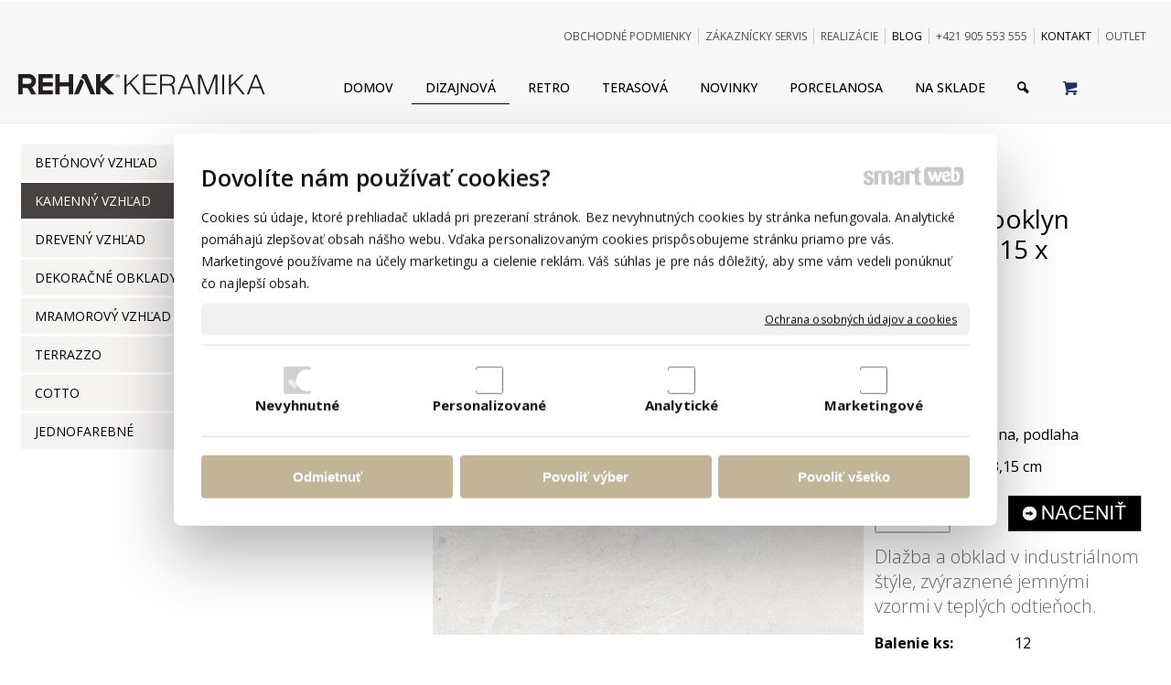

--- FILE ---
content_type: text/html; charset=UTF-8
request_url: https://www.keramika.sk/dizajnova-dlazba/kamenny-vzhlad/dlazba-brooklyn-blanco-33-15-x-33-15-cm/
body_size: 19693
content:
<!DOCTYPE html>
<!--
Smartweb 4.2 CMS
Copyright © 2026 Smartweb® s.r.o.

Informácie a obrázky publikované na tejto stránke aj jej grafický
vzhľad (webdesign) sú chránené autorským právom. Ani obrázky ani
informácie sa nesmú žiadným spôsobom ani žiadnou formou rozširovať,
alebo používať bez predchádzajúceho písomného súhlasu, s výnimkou,
ak je to výslovne dovolené.
-->
    <html xmlns="http://www.w3.org/1999/xhtml" xmlns:fb="http://ogp.me/ns/fb#"   lang="sk" data-site="keramika.sk" data-client="1" data-responsive="1" data-maxwidth="1300" data-page="myshopproduct478" data-shop="1" data-useragent="" data-layout-type="layout" data-layout="" data-layout-content=""><head><meta charset="UTF-8"></meta>
    <meta name="HandheldFriendly" content="True"></meta>
    <meta name="viewport" content="width=device-width, initial-scale=1, user-scalable=1" id="meta-viewport"></meta>
    <meta name="apple-mobile-web-app-capable" content="yes"></meta>
    <meta name="apple-mobile-web-app-status-bar-style" content="black-translucent"></meta>
    <meta name="format-detection" content="telephone=no"></meta>
    <meta name="description" content="Dlažba a obklad v industriálnom štýle, zvýraznené jemnými vzormi v teplých odtieňoch."></meta>
    <meta name="abstract" content="Dlažba a obklad v industriálnom štýle, zvýraznené jemnými vzormi v teplých odtieňoch."></meta>
    <meta name="keywords" lang="sk" content="luxusná keramika, španielska keramika, keramická dlažba zo španielska, gresová dlažba, kvalitná dlažba, kvalitné obklady, španielske obklady, rektifikovaná dlažba"></meta>
    
    <link rel="shortcut icon" type="image/ico" href="/data/keramika.sk/documents/favikona.png"></link>
    <meta name="generator" content="smartweb"></meta>
    <meta name="robots" content="index,follow"></meta>
        <meta property="og:type" content="product"></meta>
        <meta property="og:url" content="https://www.keramika.sk/dizajnova-dlazba/kamenny-vzhlad/dlazba-brooklyn-blanco-33-15-x-33-15-cm/"></meta>
        <meta property="og:site_name" content="REHAK KERAMIKA | Dizajnové dlažby a obklady"></meta>
        <meta property="og:title" content="REHAK KERAMIKA | Dizajnové dlažby a obklady - Kamenný vzhľad - Dlažba Brooklyn Blanco 33,15 x 33,15 cm"></meta>

        <meta property="og:description" content="Dlažba a obklad v industriálnom štýle, zvýraznené jemnými vzormi v teplých odtieňoch."></meta>

        <meta name="twitter:card" content="summary"></meta>
        <meta name="twitter:site" content="keramika.sk"></meta>
        <meta name="twitter:title" content="REHAK KERAMIKA | Dizajnové dlažby a obklady - Kamenný vzhľad - Dlažba Brooklyn Blanco 33,15 x 33,15 cm"></meta>
        <meta name="twitter:description" content="Dlažba a obklad v industriálnom štýle, zvýraznené jemnými vzormi v teplých odtieňoch."></meta>
        <meta name="twitter:url" content="https://www.keramika.sk//dizajnova-dlazba/kamenny-vzhlad/dlazba-brooklyn-blanco-33-15-x-33-15-cm/"></meta>

        <meta name="twitter:image0" content="//www.keramika.sk/images/dlazba_brooklyn_blanco_33_15_x_33_15_cm_f26537973fba3b28.jpg"/><meta name="og:image" content="//www.keramika.sk/images/dlazba_brooklyn_blanco_33_15_x_33_15_cm_f26537973fba3b28.jpg"/><meta name="twitter:image1" content="//www.keramika.sk/images/dlazba_brooklyn_blanco_33_15_x_33_15_cm_b35356dd126a7cf3.jpg"/><meta name="og:image" content="//www.keramika.sk/images/dlazba_brooklyn_blanco_33_15_x_33_15_cm_b35356dd126a7cf3.jpg"/><meta name="twitter:image2" content="//www.keramika.sk/images/dlazba_brooklyn_blanco_33_15_x_33_15_cm_28fb59bd32a9590f.jpg"/><meta name="og:image" content="//www.keramika.sk/images/dlazba_brooklyn_blanco_33_15_x_33_15_cm_28fb59bd32a9590f.jpg"/><meta name="twitter:image3" content="//www.keramika.sk/images/dlazba_brooklyn_blanco_33_15_x_33_15_cm_0937936c9fa48321.jpg"/><meta name="og:image" content="//www.keramika.sk/images/dlazba_brooklyn_blanco_33_15_x_33_15_cm_0937936c9fa48321.jpg"/><meta name="twitter:image4" content="//www.keramika.sk/images/dlazba_brooklyn_gris_33_15_x_33_15_cm_b93bb4e1dd84930b.jpg"/><meta name="og:image" content="//www.keramika.sk/images/dlazba_brooklyn_gris_33_15_x_33_15_cm_b93bb4e1dd84930b.jpg"/><meta name="twitter:image5" content="//www.keramika.sk/images/dlazba_brooklyn_greige_33_15_x_33_15_cm_42a0a372f02d47be.jpg"/><meta name="og:image" content="//www.keramika.sk/images/dlazba_brooklyn_greige_33_15_x_33_15_cm_42a0a372f02d47be.jpg"/><meta name="twitter:image6" content="//www.keramika.sk/images/dlazba_deco_brooklyn_blanco_33_15_x_33_15_cm_9ca3276ae913c8bf.jpg"/><meta name="og:image" content="//www.keramika.sk/images/dlazba_deco_brooklyn_blanco_33_15_x_33_15_cm_9ca3276ae913c8bf.jpg"/><meta name="twitter:image7" content="//www.keramika.sk/images/dlazba_deco_brooklyn_gris_33_15_x_33_15_cm_2aba6d7b9321b732.jpg"/><meta name="og:image" content="//www.keramika.sk/images/dlazba_deco_brooklyn_gris_33_15_x_33_15_cm_2aba6d7b9321b732.jpg"/><meta name="twitter:image8" content="//www.keramika.sk/images/dlazba_deco_brooklyn_greige_33_15_x_33_15_cm_0db629686bc447bd.jpg"/><meta name="og:image" content="//www.keramika.sk/images/dlazba_deco_brooklyn_greige_33_15_x_33_15_cm_0db629686bc447bd.jpg"/><meta name="twitter:image9" content="//www.keramika.sk/images/obklad_brick_brooklyn_blanco_33_15x11_cm_a8c8d585642d576d.jpg"/><meta name="og:image" content="//www.keramika.sk/images/obklad_brick_brooklyn_blanco_33_15x11_cm_a8c8d585642d576d.jpg"/><meta name="twitter:image10" content="//www.keramika.sk/images/obklad_brick_brooklyn_gris_33_15x11_cm_57f4f18e766f31ce.jpg"/><meta name="og:image" content="//www.keramika.sk/images/obklad_brick_brooklyn_gris_33_15x11_cm_57f4f18e766f31ce.jpg"/><meta name="twitter:image11" content="//www.keramika.sk/images/obklad_brick_brooklyn_greige_33_15x11_cm_d57e8446ee95ba4a.jpg"/><meta name="og:image" content="//www.keramika.sk/images/obklad_brick_brooklyn_greige_33_15x11_cm_d57e8446ee95ba4a.jpg"/><meta name="twitter:image12" content="//www.keramika.sk/images/obklad_brick_brooklyn_natural_33_15x11_cm_443b8b1347e0870b.jpg"/><meta name="og:image" content="//www.keramika.sk/images/obklad_brick_brooklyn_natural_33_15x11_cm_443b8b1347e0870b.jpg"/><!--formatted--><title>REHAK KERAMIKA | Dizajnové dlažby a obklady - Kamenný vzhľad - Dlažba Brooklyn Blanco 33,15 x 33,15 cm</title><link rel="stylesheet" type="text/css" href="/data_cache/keramika.sk/cache/publish_layout/Webfonts.css?1770058200"></link>
    <link rel="stylesheet" type="text/css" href="/core/system/layout/layouts/Default.min.css?1712588790"></link>
    <link rel="stylesheet" type="text/css" href="/core/system/layout/layouts/DefaultEffects.min.css?1610516934"></link>
    <link rel="stylesheet" type="text/css" href="/core/system/layout/layouts/DefaultResponsive.min.css?1629458088"></link>
    <link rel="stylesheet" type="text/css" href="/core/system/layout/layouts/layout.min.css?1610516935"></link>
    <link rel="stylesheet" type="text/css" href="/data_cache/keramika.sk/cache/publish_layout/layout_remote_myshopproduct9417.css?1770035391"></link>
    <script type="application/ld+json">
        {
        "@context": "https://schema.org",
        "@type": "WebSite",
        "url": "https://www.keramika.sk/",
        "potentialAction": [{
        "@type": "SearchAction",
        "target": "https://www.keramika.sk/search/?q={q}",
        "query-input": "required name=q"
        }]
        }
    </script><script type="text/javascript" src="/core/scripts/privacy/definitions.min.js"></script><script type="text/javascript" src="/core/scripts/jquery-3.2.1.min.js"></script><script type="text/javascript" src="/core/scripts/jquery-migrate-3.0.0.min.js"></script><script type="text/javascript" src="/core/scripts/jquery-ui-1.12.1.custom.min.js?1.4"></script><script type="text/javascript" src="/core/scripts/jquery.ui.touch-punch.min.js"></script><script type="text/javascript" src="/core/scripts/circletype.plugins.js"></script><script type="text/javascript" src="/core/scripts/circletype.min.js"></script><script type="text/javascript" src="/core/scripts/jquery.printElement.min.js"></script><script type="text/javascript" src="/core/scripts/jquery.tooltip.min.js"></script><script type="text/javascript" src="/core/scripts/jquery.galleriffic.min.js"></script><script type="text/javascript" src="/core/scripts/owl.carousel.min.js"></script><script type="text/javascript" src="/core/scripts/jquery.cycle2.min.js"></script><script type="text/javascript" src="/core/scripts/jquery.cycle2.effects.min.js"></script><script type="text/javascript" src="/core/scripts/sw_scripts.min.js?5.8.14"></script><script type="text/javascript" src="/core/scripts/fileuploader.min.js"></script><script async src="https://www.googletagmanager.com/gtag/js?id=G-RKX0VM7950"></script><script type="text/javascript">
            window.dataLayer = window.dataLayer || [];
            function gtag(){dataLayer.push(arguments);}
            gtag('js', new Date());
            
            gtag('config', 'UA-23577238-2', {
                'page_title' : 'REHAK KERAMIKA | Dizajnové dlažby a obklady - Kamenný vzhľad - Dlažba Brooklyn Blanco 33,15 x 33,15 cm',
                'page_path': '/dizajnova-dlazba/kamenny-vzhlad/dlazba-brooklyn-blanco-33-15-x-33-15-cm/'
            });
            googleLibs=true;
            
            gtag('config', 'G-RKX0VM7950', {
                'page_title' : 'REHAK KERAMIKA | Dizajnové dlažby a obklady - Kamenný vzhľad - Dlažba Brooklyn Blanco 33,15 x 33,15 cm',
                'page_path': '/dizajnova-dlazba/kamenny-vzhlad/dlazba-brooklyn-blanco-33-15-x-33-15-cm/'
            });
            googleAnalytics4=true;
            
            var trackOutboundLink = function(url) {
                gtag('event', 'click', {
                'event_category': 'outbound',
                'event_label': url,
                'transport_type': 'beacon'
                });
            }
	     </script><script type="text/javascript">
          !function(f,b,e,v,n,t,s){if(f.fbq)return;n=f.fbq=function(){n.callMethod?n.callMethod.apply(n,arguments):n.queue.push(arguments)};if(!f._fbq)f._fbq=n;n.push=n;n.loaded=!0;n.version='2.0';n.queue=[];t=b.createElement(e);t.async=!0;t.src=v;s=b.getElementsByTagName(e)[0];s.parentNode.insertBefore(t,s)}(window,document,'script','https://connect.facebook.net/en_US/fbevents.js');
          fbq('init', '548109969117846');
          fbq('track', 'PageView');
          facebookPixel=true;
        </script><script>
  !function(f,b,e,v,n,t,s)
  {if(f.fbq)return;n=f.fbq=function(){n.callMethod?
  n.callMethod.apply(n,arguments):n.queue.push(arguments)};
  if(!f._fbq)f._fbq=n;n.push=n;n.loaded=!0;n.version='2.0';
  n.queue=[];t=b.createElement(e);t.async=!0;
  t.src=v;s=b.getElementsByTagName(e)[0];
  s.parentNode.insertBefore(t,s)}(window, document,'script',
  'https://connect.facebook.net/en_US/fbevents.js');
  fbq('init', '355205468364056');
  fbq('track', 'PageView');
</script>

<meta name="facebook-domain-verification" content="mrmr9mgtr84amffbc61yuyk1opavqo" /><link rel="stylesheet" href="/core/scripts/jquery.fancybox.min.css?3.2.10" type="text/css" media="screen"></link>

    <link rel="stylesheet" href="/core/scripts/jquery.galleriffic.css" type="text/css" media="screen"></link>
    

    <style type="text/css">article .Article .article_image small{color: #000000;} .GalleryImage small, .GalleryImageTop small{color: #000000;} #Logo{width:100%;max-width:280px;} li > div.SecondaryMenu-id79 a span{color:#000000;} li > div.SecondaryMenu-id79 a:hover span, li.active > div.SecondaryMenu-id79 a span, li.sfHover > div.SecodaryMenu-id79 a span{color:#333333;} li > div.SecondaryMenu-id81 a span{color:#000000;} li > div.SecondaryMenu-id81 a:hover span, li.active > div.SecondaryMenu-id81 a span, li.sfHover > div.SecodaryMenu-id81 a span{color:#333333;} #Gallery_id103{margin-top: 0px;margin-bottom: 0px;margin-left: 0px;margin-right: 0px;padding-top: 0px;padding-bottom: 0px;padding-left: 0px;padding-right: 0px;} #Gallery_id104{margin-top: 0px;margin-bottom: 0px;margin-left: 0px;margin-right: 0px;padding-top: 0px;padding-bottom: 0px;padding-left: 0px;padding-right: 0px;} #MainTitle_id106{padding-top: 0px;padding-bottom: 0px;padding-left: 0px;padding-right: 0px;} article#Article_id1077216171539943209690-7 .Article p{font-size: 12px;} article#Article_id1077216171539943209690-7 .Article h3.article_title{font-size: 12px;} article#Article_id1077216171539943209690-7{margin-left: 0px;margin-top: 0px;margin-right: 0px;margin-bottom: 0px;padding-left: 0px;padding-top: 0px;padding-right: 0px;padding-bottom: 0px;} article#Article_id1098595504269123175505-13{margin-left: 0px;margin-top: 0px;margin-right: 0px;margin-bottom: 6px;padding-left: 0px;padding-top: 0px;padding-right: 0px;padding-bottom: 0px;} article#Article_id1102762588305046492086-15{margin-left: 0px;margin-top: 0px;margin-right: 0px;margin-bottom: 6px;padding-left: 0px;padding-top: 0px;padding-right: 0px;padding-bottom: 0px;} article#Article_id111576200744270081262-17{margin-left: 0px;margin-top: 0px;margin-right: 0px;margin-bottom: 6px;padding-left: 0px;padding-top: 0px;padding-right: 0px;padding-bottom: 0px;} article#Article_id1153380860393777895197-17{margin-left: 0px;margin-top: 0px;margin-right: 0px;margin-bottom: 0px;padding-left: 0px;padding-top: 0px;padding-right: 0px;padding-bottom: 0px;} article#Article_id1164029149352004937073-19{margin-left: 0px;margin-top: 0px;margin-right: 0px;margin-bottom: 0px;padding-left: 0px;padding-top: 0px;padding-right: 0px;padding-bottom: 0px;} .Group_id1143278508928236343174{width: 100%;padding-top: 6px;padding-bottom: 0px;padding-left: 0px;padding-right: 0px;} .Group_id1143278508928236343174.content_group > .GroupData > .GroupDataItem > .GroupDataItemValue{padding-top: 0px;padding-bottom: 0px;padding-left: 0px;padding-right: 0px;} article#Article_id118689965341012366466-17{margin-left: 0px;margin-top: 0px;margin-right: 0px;margin-bottom: 0px;padding-left: 0px;padding-top: 0px;padding-right: 0px;padding-bottom: 0px;} article#Article_id1192798086791312050991-19{margin-left: 0px;margin-top: 0px;margin-right: 0px;margin-bottom: 0px;padding-left: 0px;padding-top: 0px;padding-right: 0px;padding-bottom: 0px;} .Group_id1175356113267010107360{width: 100%;padding-top: 6px;padding-bottom: 0px;padding-left: 0px;padding-right: 0px;} .Group_id1175356113267010107360.content_group > .GroupData > .GroupDataItem > .GroupDataItemValue{padding-top: 0px;padding-bottom: 0px;padding-left: 0px;padding-right: 0px;} article#Article_id121949580286246191121-17{margin-left: 0px;margin-top: 0px;margin-right: 0px;margin-bottom: 0px;padding-left: 0px;padding-top: 0px;padding-right: 0px;padding-bottom: 0px;} article#Article_id1224026531890635476578-19{margin-left: 0px;margin-top: 0px;margin-right: 0px;margin-bottom: 0px;padding-left: 0px;padding-top: 0px;padding-right: 0px;padding-bottom: 0px;} .Group_id1203979847971891217744{width: 100%;padding-top: 6px;padding-bottom: 0px;padding-left: 0px;padding-right: 0px;} .Group_id1203979847971891217744.content_group > .GroupData > .GroupDataItem > .GroupDataItemValue{padding-top: 0px;padding-bottom: 0px;padding-left: 0px;padding-right: 0px;} article#Article_id1241365343959305160842-17{margin-left: 0px;margin-top: 0px;margin-right: 0px;margin-bottom: 0px;padding-left: 0px;padding-top: 0px;padding-right: 0px;padding-bottom: 0px;} article#Article_id1256102270670853508268-19{margin-left: 0px;margin-top: 0px;margin-right: 0px;margin-bottom: 0px;padding-left: 0px;padding-top: 0px;padding-right: 0px;padding-bottom: 0px;} .Group_id1232531710044266305379{width: 100%;padding-top: 6px;padding-bottom: 0px;padding-left: 0px;padding-right: 0px;} .Group_id1232531710044266305379.content_group > .GroupData > .GroupDataItem > .GroupDataItemValue{padding-top: 0px;padding-bottom: 0px;padding-left: 0px;padding-right: 0px;} article#Article_id127192384530032907924-17{margin-left: 0px;margin-top: 0px;margin-right: 0px;margin-bottom: 0px;padding-left: 0px;padding-top: 0px;padding-right: 0px;padding-bottom: 0px;} article#Article_id1285299016995530802877-19{margin-left: 0px;margin-top: 0px;margin-right: 0px;margin-bottom: 0px;padding-left: 0px;padding-top: 0px;padding-right: 0px;padding-bottom: 0px;} .Group_id1261146229332730505719{width: 100%;padding-top: 6px;padding-bottom: 0px;padding-left: 0px;padding-right: 0px;} .Group_id1261146229332730505719.content_group > .GroupData > .GroupDataItem > .GroupDataItemValue{padding-top: 0px;padding-bottom: 0px;padding-left: 0px;padding-right: 0px;} article#Article_id1306611636400867103392-17{margin-left: 0px;margin-top: 0px;margin-right: 0px;margin-bottom: 0px;padding-left: 0px;padding-top: 0px;padding-right: 0px;padding-bottom: 0px;} article#Article_id1314352135544288243862-19{margin-left: 0px;margin-top: 0px;margin-right: 0px;margin-bottom: 0px;padding-left: 0px;padding-top: 0px;padding-right: 0px;padding-bottom: 0px;} .Group_id129874431457434889777{width: 100%;padding-top: 6px;padding-bottom: 0px;padding-left: 0px;padding-right: 0px;} .Group_id129874431457434889777.content_group > .GroupData > .GroupDataItem > .GroupDataItemValue{padding-top: 0px;padding-bottom: 0px;padding-left: 0px;padding-right: 0px;} article#Article_id13383931638726077952-17{margin-left: 0px;margin-top: 0px;margin-right: 0px;margin-bottom: 0px;padding-left: 0px;padding-top: 0px;padding-right: 0px;padding-bottom: 0px;} article#Article_id1343098330668341968710-19{margin-left: 0px;margin-top: 0px;margin-right: 0px;margin-bottom: 0px;padding-left: 0px;padding-top: 0px;padding-right: 0px;padding-bottom: 0px;} .Group_id1324776503163441047536{width: 100%;padding-top: 6px;padding-bottom: 0px;padding-left: 0px;padding-right: 0px;} .Group_id1324776503163441047536.content_group > .GroupData > .GroupDataItem > .GroupDataItemValue{padding-top: 0px;padding-bottom: 0px;padding-left: 0px;padding-right: 0px;} article#Article_id1375657289374465160661-19 .Article p{font-size: 12px;} .Group_id1361883322903500907604{width: 100%;padding-top: 0px;padding-bottom: 0px;padding-left: 0px;padding-right: 0px;} .Group_id1361883322903500907604.content_group > .GroupData > .GroupDataItem > .GroupDataItemValue{padding-top: 0px;padding-bottom: 0px;padding-left: 0px;padding-right: 0px;} .Group_id1024749637211637198092{width: 100%;} .Group_id1024749637211637198092.content_group > .GroupData > .GroupDataItem > .GroupDataItemValue{padding-top: 30px;padding-bottom: 30px;padding-left: 10px;padding-right: 10px;} #ThemeNavigation_478_tabs_item_9011343832 .ThemeNavigation .ThemeNavigationSeparator:nth-of-type(9) .ThemeNavigationSeparatorBorder{display:none;} .Group_id1445858922832619996999{width: 100%;} .Group_id1445858922832619996999 > .GroupData{border: 1px solid #e6e6e6;} article#Article_id1546196722262758769359-30 .Article p{color: #ffffff;font-size: 14px;} article#Article_id1546196722262758769359-30 .Article p a{color: #ffffff;} article#Article_id1546196722262758769359-30 .Article h3.article_title{font-size: 16px;color: #ffffff;} #Article_id1546196722262758769359-30 h3.article_title.decoration-underline span:after{width: 60px;border-bottom-width: 2px;border-bottom-color: #c1b497;} #Article_id1546196722262758769359-30 h3.article_title.decoration-underline span{padding-bottom: 15px;margin-bottom: 15px;} article#Article_id1558748830879787140892-32 .Article p{color: #ffffff;font-size: 14px;} article#Article_id1558748830879787140892-32 .Article p a{color: #ffffff;} article#Article_id1558748830879787140892-32 .Article h3.article_title{font-size: 16px;color: #ffffff;} #Article_id1558748830879787140892-32 h3.article_title.decoration-underline span:after{width: 60px;border-bottom-width: 2px;border-bottom-color: #c1b497;} #Article_id1558748830879787140892-32 h3.article_title.decoration-underline span{padding-bottom: 15px;margin-bottom: 15px;} article#Article_id159573627685251317340-34 .Article li{color: #ffffff;font-size: 14px;} article#Article_id159573627685251317340-34 .Article li a{color: #ffffff;} article#Article_id159573627685251317340-34 .Article h3.article_title{font-size: 16px;color: #ffffff;} #Article_id159573627685251317340-34 h3.article_title.decoration-underline span:after{width: 60px;border-bottom-width: 2px;border-bottom-color: #c1b497;} #Article_id159573627685251317340-34 h3.article_title.decoration-underline span{padding-bottom: 15px;margin-bottom: 15px;} article#Article_id1648871155487654707550-36 .Article p{color: #ffffff;font-size: 14px;} article#Article_id1648871155487654707550-36 .Article p a{color: #ffffff;} article#Article_id1648871155487654707550-36 .Article h3.article_title{font-size: 16px;color: #ffffff;} #Article_id1648871155487654707550-36 h3.article_title.decoration-underline span:after{width: 60px;border-bottom-width: 2px;border-bottom-color: #c1b497;} #Article_id1648871155487654707550-36 h3.article_title.decoration-underline span{padding-bottom: 15px;margin-bottom: 15px;} section.Section-id776880128335933034917 .content_section.position-0{width:100.00000000%;max-width:935px;} .content_group section.Section-id10251073000909165516 .content_section.position-0{width:66.66666650%;max-width:615px;} .content_group section.Section-id10251073000909165516 .content_section.position-1{width:33.33333350%;max-width:308px;} .content_group section.Section-id1085763131817768293785 .content_section.position-0{width:100.00000000%;max-width:935px;} .content_group section.Section-id1351031205573355769511 .content_section.position-0{width:100.00000000%;max-width:935px;} .content_group section.Section-id1148294111136672240002 .content_section.position-0{width:50.00000000%;max-width:462px;} .content_group section.Section-id1148294111136672240002 .content_section.position-1{width:50.00000000%;max-width:462px;} .content_group section.Section-id117381826667552706726 .content_section.position-0{width:50.00000000%;max-width:462px;} .content_group section.Section-id117381826667552706726 .content_section.position-1{width:50.00000000%;max-width:462px;} .content_group section.Section-id1209066599098028834901 .content_section.position-0{width:50.00000000%;max-width:462px;} .content_group section.Section-id1209066599098028834901 .content_section.position-1{width:50.00000000%;max-width:462px;} .content_group section.Section-id1231517981482821878544 .content_section.position-0{width:50.00000000%;max-width:462px;} .content_group section.Section-id1231517981482821878544 .content_section.position-1{width:50.00000000%;max-width:462px;} .content_group section.Section-id126875551935174412268 .content_section.position-0{width:50.00000000%;max-width:462px;} .content_group section.Section-id126875551935174412268 .content_section.position-1{width:50.00000000%;max-width:462px;} .content_group section.Section-id1291973374046311922300 .content_section.position-0{width:50.00000000%;max-width:462px;} .content_group section.Section-id1291973374046311922300 .content_section.position-1{width:50.00000000%;max-width:462px;} .content_group section.Section-id1328753981940957499556 .content_section.position-0{width:50.00000000%;max-width:462px;} .content_group section.Section-id1328753981940957499556 .content_section.position-1{width:50.00000000%;max-width:462px;} .content_group section.Section-id1368577201005460249879 .content_section.position-0{width:100.00000000%;max-width:935px;} section.Section-id1383949462437048636847 .content_section.position-0{width:100.00000000%;max-width:935px;} section.Section-id1435843673577042212799 .content_section.position-0{width:100.00000000%;max-width:1260px;} .content_group section.Section-id144334896632895958511 .content_section.position-0{width:12.50000000%;max-width:147px;} .content_group section.Section-id144334896632895958511 .content_section.position-1{width:12.50000000%;max-width:147px;} .content_group section.Section-id144334896632895958511 .content_section.position-2{width:12.50000000%;max-width:147px;} .content_group section.Section-id144334896632895958511 .content_section.position-3{width:12.50000000%;max-width:147px;} .content_group section.Section-id144334896632895958511 .content_section.position-4{width:12.50000000%;max-width:147px;} .content_group section.Section-id144334896632895958511 .content_section.position-5{width:12.50000000%;max-width:147px;} .content_group section.Section-id144334896632895958511 .content_section.position-6{width:12.50000000%;max-width:147px;} .content_group section.Section-id144334896632895958511 .content_section.position-7{width:12.50000000%;max-width:147px;} section.Section-id1537474706448652215909 .content_section.position-0{width:25.00000000%;max-width:306px;} section.Section-id1537474706448652215909 .content_section.position-1{width:25.00000000%;max-width:306px;} section.Section-id1537474706448652215909 .content_section.position-2{width:25.00000000%;max-width:306px;} section.Section-id1537474706448652215909 .content_section.position-3{width:25.00000000%;max-width:306px;}@media all and (min-width: 1050px){#ThemeNavigation_478_tabs_item_9011343832 .ThemeNavigation.product_navigation > :nth-last-child(-n+2){border-bottom-color: transparent;} #ThemeNavigation_478_tabs_item_9011343832 .ThemeNavigation.product_navigation > :nth-child(-n+8){border-top-color: transparent;} #ThemeNavigation_478_tabs_item_9011343832 .ThemeNavigation.product_navigation > .ThemeNavigationSeparator:nth-of-type(4n+4){display: table-row;white-space: nowrap;width: 100%;height:0px;} #ThemeNavigation_478_tabs_item_9011343832 .ThemeNavigation.product_navigation > .ThemeNavigationSeparator:nth-of-type(4n+4) .separator{height: auto;} #ThemeNavigation_478_tabs_item_9011343832 .ThemeNavigation.product_navigation > .ThemeNavigationSeparator:nth-of-type(4n+4) .ThemeNavigationSeparatorBorder{display:none;}} @media all and (min-width: 800px) and (max-width: 1050px){#ThemeNavigation_478_tabs_item_9011343832 .ThemeNavigation.product_navigation > :nth-last-child(-n+6){border-bottom-color: transparent;} #ThemeNavigation_478_tabs_item_9011343832 .ThemeNavigation.product_navigation > :nth-child(-n+6){border-top-color: transparent;} #ThemeNavigation_478_tabs_item_9011343832 .ThemeNavigation.product_navigation > .ThemeNavigationSeparator:nth-of-type(3n+3){display: table-row;white-space: nowrap;width: 100%;height:0px;} #ThemeNavigation_478_tabs_item_9011343832 .ThemeNavigation.product_navigation > .ThemeNavigationSeparator:nth-of-type(3n+3) .separator{height: auto;} #ThemeNavigation_478_tabs_item_9011343832 .ThemeNavigation.product_navigation > .ThemeNavigationSeparator:nth-of-type(3n+3) .ThemeNavigationSeparatorBorder{display:none;}} @media all and (max-width: 800px){#ThemeNavigation_478_tabs_item_9011343832 .ThemeNavigation.product_navigation > :nth-last-child(-n+2){border-bottom-color: transparent;} #ThemeNavigation_478_tabs_item_9011343832 .ThemeNavigation.product_navigation > :nth-child(-n+4){border-top-color: transparent;} #ThemeNavigation_478_tabs_item_9011343832 .ThemeNavigation.product_navigation > .ThemeNavigationSeparator:nth-of-type(2n+2){display: table-row;white-space: nowrap;width: 100%;height:0px;} #ThemeNavigation_478_tabs_item_9011343832 .ThemeNavigation.product_navigation > .ThemeNavigationSeparator:nth-of-type(2n+2) .separator{height: auto;} #ThemeNavigation_478_tabs_item_9011343832 .ThemeNavigation.product_navigation > .ThemeNavigationSeparator:nth-of-type(2n+2) .ThemeNavigationSeparatorBorder{display:none;}}</style>
    <noscript><link rel="stylesheet" type="text/css" href="/core/system/layout/layouts/DefaultNoScript.min.css?1610516935"></link>
    </noscript></head><body><noscript><img src="https://www.facebook.com/tr?id=548109969117846&ev=PageView&noscript=1" height="1" width="1" alt="" style="display:none"></img></noscript><div id="fb-root"></div><script type="text/javascript"></script>
            
        <div  class="FixedTop"></div><div  id="main-buttons" data-width="275"><div><div class="main-header"><span class="icon-menu"></span></div><div class="main-close"><span class="icon-menu"></span></div></div><div><div class="main-contact" onclick="window.open('/najdete-nas-v-topolcanoch/','_self')"><span class="icon-phone"></span></div></div><input type="hidden" id="shoppingcartlist_assign_active" value="1"/>
        </div><nav ><div id="NavSide"><div id="SearchNav" style="" class="Search"><div class="SearchInput_Div"><div class="icon-search-1"></div><div class="input-search"><form action="/search/" method="get" style="padding:0px; margin:0px;"><input type="text" id="qs1" name="q" class="SearchInput" accesskey="s" value="" placeholder="vyhľadávanie" data-placeholder="vyhľadávanie" autocomplete="off"/>

                                </form></div></div><div class="search_result_pos" style=""><div class="error-search"></div><div class="SearchResult"></div></div></div><div id="NavMenu"><ul class="menu-items"><li class="NavMenuLevel1 left" data-name="domov"><div class="Menu-id1"><a class="menu-item effect-underline animate" href="/" target="_self"><span data-title="Domov">Domov</span><span class="effect block absolute bottomleft"></span></a></div></li><li class="NavMenuLevel1 left active" data-name="dizajnova"><div class="Menu-id2"><a class="menu-item effect-underline animate" href="/dizajnova-dlazba/" target="_self"><span data-title="Dizajnová">Dizajnová</span><span class="effect block absolute bottomleft"></span></a><a class="menu-icon"><span class="icon-angle-down"></span></a></div><ul class="menu-items"><li class="NavMenuLevel2" data-name="betonovy-vzhlad"><div class="Menu-id3"><a class="menu-item" href="/dizajnova-dlazba/betonovy-vzhlad/" target="_self"><span data-title="Betónový vzhľad">Betónový vzhľad</span></a></div></li><li class="NavMenuLevel2 active" data-name="kamenny-vzhlad"><div class="Menu-id4"><a class="menu-item" href="/dizajnova-dlazba/kamenny-vzhlad/" target="_self"><span data-title="Kamenný vzhľad">Kamenný vzhľad</span></a></div></li><li class="NavMenuLevel2" data-name="dreveny-vzhlad"><div class="Menu-id5"><a class="menu-item" href="/dizajnova-dlazba/dreveny-vzhlad/" target="_self"><span data-title="Drevený vzhľad">Drevený vzhľad</span></a></div></li><li class="NavMenuLevel2" data-name="dekoracne-obklady"><div class="Menu-id6"><a class="menu-item" href="/dizajnova-dlazba/dekoracne-obklady/" target="_self"><span data-title="Dekoračné obklady">Dekoračné obklady</span></a></div></li><li class="NavMenuLevel2" data-name="mramorovy-vzhlad"><div class="Menu-id7"><a class="menu-item" href="/dizajnova-dlazba/mramorovy-vzhlad/" target="_self"><span data-title="Mramorový vzhľad">Mramorový vzhľad</span></a></div></li><li class="NavMenuLevel2" data-name="terrazzo"><div class="Menu-id8"><a class="menu-item" href="/dizajnova-dlazba/terrazzo/" target="_self"><span data-title="Terrazzo">Terrazzo</span></a></div></li><li class="NavMenuLevel2" data-name="cotto"><div class="Menu-id9"><a class="menu-item" href="/dizajnova-dlazba/cotto/" target="_self"><span data-title="Cotto">Cotto</span></a></div></li><li class="NavMenuLevel2 last" data-name="jednofarebne"><div class="Menu-id10"><a class="menu-item" href="/dizajnova-dlazba/jednofarebne/" target="_self"><span data-title="Jednofarebné">Jednofarebné</span></a></div></li></ul></li><li class="NavMenuLevel1 left" data-name="retro"><div class="Menu-id11"><a class="menu-item effect-underline animate" href="/retro-dlazba/" target="_self"><span data-title="Retro">Retro</span><span class="effect block absolute bottomleft"></span></a></div></li><li class="NavMenuLevel1 left" data-name="terasova"><div class="Menu-id12"><a class="menu-item effect-underline animate" href="/terasova-dlazba-obklady/" target="_self"><span data-title="Terasová">Terasová</span><span class="effect block absolute bottomleft"></span></a><a class="menu-icon"><span class="icon-angle-left"></span></a></div><ul class="menu-items none"><li class="NavMenuLevel2" data-name="porcelanova-dlazba"><div class="Menu-id13"><a class="menu-item" href="/terasova-dlazba-obklady/porcelanova-dlazba/" target="_self"><span data-title="Porcelánová dlažba">Porcelánová dlažba</span></a><a class="menu-icon"><span class="icon-angle-left"></span></a></div><ul class="menu-items none"><li class="NavMenuLevel3" data-name="materia"><div class="Menu-id14"><a class="menu-item" href="/terasova-dlazba-obklady/porcelanova-dlazba/materia/" target="_self"><span data-title="Materia">Materia</span></a></div></li><li class="NavMenuLevel3" data-name="selene"><div class="Menu-id15"><a class="menu-item" href="/terasova-dlazba-obklady/porcelanova-dlazba/selene/" target="_self"><span data-title="Selene">Selene</span></a></div></li><li class="NavMenuLevel3" data-name="cronos"><div class="Menu-id16"><a class="menu-item" href="/terasova-dlazba-obklady/porcelanova-dlazba/cronos/" target="_self"><span data-title="Cronos">Cronos</span></a></div></li><li class="NavMenuLevel3" data-name="petra"><div class="Menu-id17"><a class="menu-item" href="/terasova-dlazba-obklady/porcelanova-dlazba/petra/" target="_self"><span data-title="Petra">Petra</span></a></div></li><li class="NavMenuLevel3" data-name="urban"><div class="Menu-id18"><a class="menu-item" href="/terasova-dlazba-obklady/porcelanova-dlazba/urban/" target="_self"><span data-title="Urban">Urban</span></a></div></li><li class="NavMenuLevel3" data-name="marble"><div class="Menu-id19"><a class="menu-item" href="/terasova-dlazba-obklady/porcelanova-dlazba/marble/" target="_self"><span data-title="Marble">Marble</span></a></div></li><li class="NavMenuLevel3" data-name="ordesa"><div class="Menu-id20"><a class="menu-item" href="/terasova-dlazba-obklady/porcelanova-dlazba/ordesa/" target="_self"><span data-title="Ordesa">Ordesa</span></a></div></li><li class="NavMenuLevel3" data-name="rodeno"><div class="Menu-id21"><a class="menu-item" href="/terasova-dlazba-obklady/porcelanova-dlazba/rodeno/" target="_self"><span data-title="Rodeno">Rodeno</span></a></div></li><li class="NavMenuLevel3" data-name="tatra"><div class="Menu-id22"><a class="menu-item" href="/terasova-dlazba-obklady/porcelanova-dlazba/tatra/" target="_self"><span data-title="Tatra">Tatra</span></a></div></li><li class="NavMenuLevel3" data-name="ocean"><div class="Menu-id23"><a class="menu-item" href="/terasova-dlazba-obklady/porcelanova-dlazba/ocean/" target="_self"><span data-title="Ocean">Ocean</span></a></div></li><li class="NavMenuLevel3 last" data-name="zarci"><div class="Menu-id24"><a class="menu-item" href="/terasova-dlazba-obklady/porcelanova-dlazba/zarci/" target="_self"><span data-title="Zarci">Zarci</span></a></div></li></ul></li><li class="NavMenuLevel2" data-name="glazovana-dlazba"><div class="Menu-id25"><a class="menu-item" href="/terasova-dlazba-obklady/glazovana-dlazba/" target="_self"><span data-title="Glazovaná dlažba">Glazovaná dlažba</span></a><a class="menu-icon"><span class="icon-angle-left"></span></a></div><ul class="menu-items none"><li class="NavMenuLevel3" data-name="capri"><div class="Menu-id26"><a class="menu-item" href="/terasova-dlazba-obklady/glazovana-dlazba/capri/" target="_self"><span data-title="Capri">Capri</span></a></div></li><li class="NavMenuLevel3" data-name="orion"><div class="Menu-id27"><a class="menu-item" href="/terasova-dlazba-obklady/glazovana-dlazba/orion/" target="_self"><span data-title="Orión">Orión</span></a></div></li><li class="NavMenuLevel3" data-name="antic"><div class="Menu-id28"><a class="menu-item" href="/terasova-dlazba-obklady/glazovana-dlazba/antic/" target="_self"><span data-title="Antic">Antic</span></a></div></li><li class="NavMenuLevel3" data-name="mytho"><div class="Menu-id29"><a class="menu-item" href="/terasova-dlazba-obklady/glazovana-dlazba/mytho/" target="_self"><span data-title="Mytho">Mytho</span></a></div></li><li class="NavMenuLevel3" data-name="retro"><div class="Menu-id30"><a class="menu-item" href="/terasova-dlazba-obklady/glazovana-dlazba/retro/" target="_self"><span data-title="Retro">Retro</span></a></div></li><li class="NavMenuLevel3 last" data-name="alcazar"><div class="Menu-id31"><a class="menu-item" href="/terasova-dlazba-obklady/glazovana-dlazba/alcazar/" target="_self"><span data-title="Alcázar">Alcázar</span></a></div></li></ul></li><li class="NavMenuLevel2" data-name="neglazovana-dlazba"><div class="Menu-id32"><a class="menu-item" href="/terasova-dlazba-obklady/neglazovana-dlazba/" target="_self"><span data-title="Neglazovaná dlažba">Neglazovaná dlažba</span></a><a class="menu-icon"><span class="icon-angle-left"></span></a></div><ul class="menu-items none"><li class="NavMenuLevel3" data-name="quarry"><div class="Menu-id33"><a class="menu-item" href="/terasova-dlazba-obklady/neglazovana-dlazba/quarry/" target="_self"><span data-title="Quarry">Quarry</span></a></div></li><li class="NavMenuLevel3" data-name="cotto"><div class="Menu-id34"><a class="menu-item" href="/terasova-dlazba-obklady/neglazovana-dlazba/cotto/" target="_self"><span data-title="Cotto">Cotto</span></a></div></li><li class="NavMenuLevel3 last" data-name="jasper"><div class="Menu-id35"><a class="menu-item" href="/terasova-dlazba-obklady/neglazovana-dlazba/jasper/" target="_self"><span data-title="Jasper">Jasper</span></a></div></li></ul></li><li class="NavMenuLevel2 last" data-name="exterierova-dlazba-2-cm"><div class="Menu-id36"><a class="menu-item" href="/terasova-dlazba-obklady/exterierova-dlazba-2-cm/" target="_self"><span data-title="Exteriérová dlažba 2 cm">Exteriérová dlažba 2 cm</span></a><a class="menu-icon"><span class="icon-angle-left"></span></a></div><ul class="menu-items none"><li class="NavMenuLevel3" data-name="level"><div class="Menu-id37"><a class="menu-item" href="/terasova-dlazba-obklady/exterierova-dlazba-2-cm/level/" target="_self"><span data-title="Level">Level</span></a></div></li><li class="NavMenuLevel3" data-name="kalksten"><div class="Menu-id38"><a class="menu-item" href="/terasova-dlazba-obklady/exterierova-dlazba-2-cm/kalksten/" target="_self"><span data-title="Kalksten">Kalksten</span></a></div></li><li class="NavMenuLevel3" data-name="gravel"><div class="Menu-id39"><a class="menu-item" href="/terasova-dlazba-obklady/exterierova-dlazba-2-cm/gravel/" target="_self"><span data-title="Gravel">Gravel</span></a></div></li><li class="NavMenuLevel3 last" data-name="storm"><div class="Menu-id40"><a class="menu-item" href="/terasova-dlazba-obklady/exterierova-dlazba-2-cm/storm/" target="_self"><span data-title="Storm">Storm</span></a></div></li></ul></li></ul></li><li class="NavMenuLevel1 left" data-name="novinky"><div class="Menu-id41"><a class="menu-item effect-underline animate" href="/novinky/" target="_self"><span data-title="Novinky">Novinky</span><span class="effect block absolute bottomleft"></span></a></div></li><li class="NavMenuLevel1 left" data-name="porcelanosa"><div class="Menu-id42"><a class="menu-item effect-underline animate" href="https://www.luxusnakeramika.sk" target="_self"><span data-title="Porcelanosa">Porcelanosa</span><span class="effect block absolute bottomleft"></span></a></div></li><li class="NavMenuLevel1 left" data-name="na-sklade"><div class="Menu-id43"><a class="menu-item effect-underline animate" href="/na-sklade/" target="_self"><span data-title="Na sklade">Na sklade</span><span class="effect block absolute bottomleft"></span></a></div></li><li class="NavMenuLevel1 left" data-name="obchodne-podmienky"><div class="Menu-id44"><a class="menu-item effect-underline animate" href="/obchodne-podmienky/" target="_self"><span data-title="Obchodné podmienky">Obchodné podmienky</span><span class="effect block absolute bottomleft"></span></a><a class="menu-icon"><span class="icon-angle-left"></span></a></div><ul class="menu-items none"><li class="NavMenuLevel2" data-name="odstupenie-od-zmluvy"><div class="Menu-id45"><a class="menu-item" href="/obchodne-podmienky/odstupenie-od-zmluvy/" target="_self"><span data-title="Odstúpenie od zmluvy">Odstúpenie od zmluvy</span></a></div></li><li class="NavMenuLevel2 last" data-name="reklamacny-formular"><div class="Menu-id46"><a class="menu-item" href="/obchodne-podmienky/reklamacny-formular/" target="_self"><span data-title="Reklamačný formulár">Reklamačný formulár</span></a></div></li></ul></li><li class="NavMenuLevel1 left" data-name="zakaznicky-servis"><div class="Menu-id47"><a class="menu-item effect-underline animate" href="/zakaznicky-servis/" target="_self"><span data-title="Zákaznícky servis">Zákaznícky servis</span><span class="effect block absolute bottomleft"></span></a><a class="menu-icon"><span class="icon-angle-left"></span></a></div><ul class="menu-items none"><li class="NavMenuLevel2" data-name="dodavatelia"><div class="Menu-id48"><a class="menu-item" href="/zakaznicky-servis/dodavatelia-keramiky/" target="_self"><span data-title="Dodávatelia">Dodávatelia</span></a><a class="menu-icon"><span class="icon-angle-left"></span></a></div><ul class="menu-items none"><li class="NavMenuLevel3" data-name="gayafores"><div class="Menu-id49"><a class="menu-item" href="/zakaznicky-servis/dodavatelia-keramiky/gayafores/" target="_self"><span data-title="Gayafores">Gayafores</span></a></div></li><li class="NavMenuLevel3" data-name="gres-aragon"><div class="Menu-id50"><a class="menu-item" href="/zakaznicky-servis/dodavatelia-keramiky/gres-aragon/" target="_self"><span data-title="Gres Aragón">Gres Aragón</span></a></div></li><li class="NavMenuLevel3" data-name="ceramica-ribesalbes"><div class="Menu-id51"><a class="menu-item" href="/zakaznicky-servis/dodavatelia-keramiky/ceramica-ribesalbes/" target="_self"><span data-title="Ceramica Ribesalbes">Ceramica Ribesalbes</span></a></div></li><li class="NavMenuLevel3" data-name="porcelanosa-grupo"><div class="Menu-id52"><a class="menu-item" href="/zakaznicky-servis/dodavatelia-keramiky/porcelanosa-grupo/" target="_self"><span data-title="Porcelanosa Grupo">Porcelanosa Grupo</span></a></div></li><li class="NavMenuLevel3" data-name="noken"><div class="Menu-id53"><a class="menu-item" href="/zakaznicky-servis/dodavatelia-keramiky/noken/" target="_self"><span data-title="Noken">Noken</span></a></div></li><li class="NavMenuLevel3" data-name="lantic-colonial"><div class="Menu-id54"><a class="menu-item" href="/zakaznicky-servis/dodavatelia-keramiky/lantic-colonial/" target="_self"><span data-title="L'antic colonial">L'antic colonial</span></a></div></li><li class="NavMenuLevel3" data-name="gamadecor"><div class="Menu-id55"><a class="menu-item" href="/zakaznicky-servis/dodavatelia-keramiky/gamadecor/" target="_self"><span data-title="Gamadecor">Gamadecor</span></a></div></li><li class="NavMenuLevel3" data-name="cifre-group"><div class="Menu-id56"><a class="menu-item" href="/zakaznicky-servis/dodavatelia-keramiky/cifre-group/" target="_self"><span data-title="Cifre Group">Cifre Group</span></a></div></li><li class="NavMenuLevel3" data-name="krion-r"><div class="Menu-id57"><a class="menu-item" href="/zakaznicky-servis/dodavatelia-keramiky/krion-r/" target="_self"><span data-title="Krion®">Krion®</span></a></div></li><li class="NavMenuLevel3 last" data-name="argenta"><div class="Menu-id58"><a class="menu-item" href="/zakaznicky-servis/dodavatelia-keramiky/argenta/" target="_self"><span data-title="Argenta">Argenta</span></a></div></li></ul></li><li class="NavMenuLevel2" data-name="preprava"><div class="Menu-id59"><a class="menu-item" href="/zakaznicky-servis/preprava/" target="_self"><span data-title="Preprava">Preprava</span></a></div></li><li class="NavMenuLevel2" data-name="pdf-katalogy"><div class="Menu-id60"><a class="menu-item" href="/zakaznicky-servis/pdf-katalogy/" target="_self"><span data-title="PDF katalógy">PDF katalógy</span></a></div></li><li class="NavMenuLevel2 last" data-name="inspiracie"><div class="Menu-id61"><a class="menu-item" href="/zakaznicky-servis/inspiracie/" target="_self"><span data-title="Inšpirácie">Inšpirácie</span></a></div></li></ul></li><li class="NavMenuLevel1 left" data-name="realizacie"><div class="Menu-id62"><a class="menu-item effect-underline animate" href="/realizacie/" target="_self"><span data-title="Realizácie">Realizácie</span><span class="effect block absolute bottomleft"></span></a><a class="menu-icon"><span class="icon-angle-left"></span></a></div><ul class="menu-items none"><li class="NavMenuLevel2" data-name="keramika-do-kuchyne"><div class="Menu-id63"><a class="menu-item" href="/realizacie/keramika-do-kuchyne/" target="_self"><span data-title="Keramika do kuchyne">Keramika do kuchyne</span></a></div></li><li class="NavMenuLevel2" data-name="keramika-do-kupelne"><div class="Menu-id64"><a class="menu-item" href="/realizacie/keramika-do-kupelne/" target="_self"><span data-title="Keramika do kúpeľne">Keramika do kúpeľne</span></a></div></li><li class="NavMenuLevel2" data-name="keramika-do-chodby"><div class="Menu-id65"><a class="menu-item" href="/realizacie/keramika-do-chodby/" target="_self"><span data-title="Keramika do chodby">Keramika do chodby</span></a></div></li><li class="NavMenuLevel2" data-name="keramicka-dlazba-na-terasu"><div class="Menu-id66"><a class="menu-item" href="/realizacie/keramicka-dlazba-na-terasu/" target="_self"><span data-title="Keramická dlažba na terasu">Keramická dlažba na terasu</span></a></div></li><li class="NavMenuLevel2 last" data-name="keramicka-dlazba-do-kancelarie"><div class="Menu-id67"><a class="menu-item" href="/realizacie/keramicka-dlazba-do-kancelarie/" target="_self"><span data-title="Keramická dlažba do kancelárie">Keramická dlažba do kancelárie</span></a></div></li></ul></li><li class="NavMenuLevel1 left" data-name="blog"><div class="Menu-id68"><a class="menu-item effect-underline animate" href="/blog/" target="_self"><span data-title="Blog">Blog</span><span class="effect block absolute bottomleft"></span></a></div></li><li class="NavMenuLevel1 left" data-name="421-905-553-555"><div class="Menu-id69"><a class="menu-item effect-underline animate" href="tel:+421905553555" target="_self"><span data-title="+421 905 553 555">+421 905 553 555</span><span class="effect block absolute bottomleft"></span></a></div></li><li class="NavMenuLevel1 left" data-name="kontakt"><div class="Menu-id70"><a class="menu-item effect-underline animate" href="/najdete-nas-v-topolcanoch/" target="_self"><span data-title="Kontakt">Kontakt</span><span class="effect block absolute bottomleft"></span></a><a class="menu-icon"><span class="icon-angle-left"></span></a></div><ul class="menu-items none"><li class="NavMenuLevel2" data-name="o-nas"><div class="Menu-id71"><a class="menu-item" href="/najdete-nas-v-topolcanoch/o-nas/" target="_self"><span data-title="O nás">O nás</span></a></div></li><li class="NavMenuLevel2" data-name="rehak-s-r-o"><div class="Menu-id72"><a class="menu-item" href="/najdete-nas-v-topolcanoch/rehak-s-r-o/" target="_self"><span data-title="Rehak s.r.o">Rehak s.r.o</span></a></div></li><li class="NavMenuLevel2" data-name="rehak-exterier"><div class="Menu-id73"><a class="menu-item" href="/najdete-nas-v-topolcanoch/rehak-exterier/" target="_self"><span data-title="Rehak Exterier">Rehak Exterier</span></a></div></li><li class="NavMenuLevel2 last" data-name="stary-kliz"><div class="Menu-id74"><a class="menu-item" href="/najdete-nas-v-topolcanoch/stary-kliz/" target="_self"><span data-title="Starý Klíž">Starý Klíž</span></a></div></li></ul></li><li class="NavMenuLevel1 last left" data-name="outlet"><div class="Menu-id75"><a class="menu-item effect-underline animate" href="/outlet/" target="_self"><span data-title="Outlet">Outlet</span><span class="effect block absolute bottomleft"></span></a></div></li></ul></div><div class="clear"></div></div></nav><!-- PageHolder --><div  id="PageHolder" class="page-myshopproduct478 hentry"><!-- Head --><div class="FloatingContent FloatingContent1 placement-head-before left" style=""><div class="clear"></div><div class="FloatingContentPadding"><section class="Section-id764715164545017142740 Data type-0"><div class="content_section position-0"><!--Widget--><div class="Widget"><noscript><img height="1" width="1" style="display:none" src="https://www.facebook.com/tr?id=355205468364056&ev=PageView&noscript=1"/></noscript></div><!--/Widget--></div></section></div></div><header class="position-absolute"><div class="HeadData"><div class="Head"><div class="HeadTop"><div class="left"><!-- Logo --><div id="Logo" class="left"><a href="/" ><!--[if !IE]>--><img src="/data/keramika.sk/images/tmp/keramika_logo_158e08717802cdbeaf0b.svg"  style="text-align:left;width:100%;max-width:280px;max-height:24px;"  data-cycle-desc="Rehak s.r.o." alt="Rehak s.r.o." /><!--<![endif]--><!--[if IE]><img src="/data/keramika.sk/images/tmp/keramika_logo_158e08717802cdbeaf0b.png" data-retina="/images/keramika_logo_204b76d483ba090c@2x.png"  style="text-align:left;width:100%;max-width:280;max-height:24px;"  data-cycle-desc="Rehak s.r.o." alt="Rehak s.r.o." /><![endif]--></a></div><!-- /Logo --></div><div class="right"><div id="SecondaryMenu"><ul class="menu-items"><li class="SecondaryMenuLevel1 last right" data-name="outlet"><div class="SecondaryMenu-id78"><a class="menu-item" href="/outlet/" target="_self"><span data-title="Outlet">Outlet</span></a></div></li><li class="SecondaryMenuLevel1 right" data-name="kontakt"><div class="SecondaryMenu-id79"><a class="menu-item" href="/najdete-nas-v-topolcanoch/" target="_self"><span data-title="Kontakt">Kontakt</span></a></div></li><li class="SecondaryMenuLevel1 right" data-name="421-905-553-555"><div class="SecondaryMenu-id80"><a class="menu-item" href="tel:+421905553555" target="_self"><span data-title="+421 905 553 555">+421 905 553 555</span></a></div></li><li class="SecondaryMenuLevel1 right" data-name="blog"><div class="SecondaryMenu-id81"><a class="menu-item" href="/blog/" target="_self"><span data-title="Blog">Blog</span></a></div></li><li class="SecondaryMenuLevel1 right" data-name="realizacie"><div class="SecondaryMenu-id82"><a class="menu-item" href="/realizacie/" target="_self"><span data-title="Realizácie">Realizácie</span></a></div></li><li class="SecondaryMenuLevel1 right" data-name="zakaznicky-servis"><div class="SecondaryMenu-id83"><a class="menu-item" href="/zakaznicky-servis/" target="_self"><span data-title="Zákaznícky servis">Zákaznícky servis</span></a></div></li><li class="SecondaryMenuLevel1 right" data-name="obchodne-podmienky"><div class="SecondaryMenu-id84"><a class="menu-item" href="/obchodne-podmienky/" target="_self"><span data-title="Obchodné podmienky">Obchodné podmienky</span></a></div></li></ul></div></div></div><div class="HeadBottom"><div class="center"><div id="Menu" class="center"><ul class="menu-items"><li class="MenuLevel1 left" data-name="domov"><div class="Menu-id85"><a class="menu-item effect-underline animate" href="/" target="_self"><span data-title="Domov">Domov</span><span class="effect block absolute bottomleft"></span></a></div></li><li class="MenuLevel1 left active" data-name="dizajnova"><div class="Menu-id86"><a class="menu-item effect-underline animate" href="/dizajnova-dlazba/" target="_self"><span data-title="Dizajnová">Dizajnová</span><span class="effect block absolute bottomleft"></span></a></div></li><li class="MenuLevel1 left" data-name="retro"><div class="Menu-id87"><a class="menu-item effect-underline animate" href="/retro-dlazba/" target="_self"><span data-title="Retro">Retro</span><span class="effect block absolute bottomleft"></span></a></div></li><li class="MenuLevel1 left" data-name="terasova"><div class="Menu-id88"><a class="menu-item effect-underline animate" href="/terasova-dlazba-obklady/" target="_self"><span data-title="Terasová">Terasová</span><span class="effect block absolute bottomleft"></span></a></div></li><li class="MenuLevel1 left" data-name="novinky"><div class="Menu-id89"><a class="menu-item effect-underline animate" href="/novinky/" target="_self"><span data-title="Novinky">Novinky</span><span class="effect block absolute bottomleft"></span></a></div></li><li class="MenuLevel1 left" data-name="porcelanosa"><div class="Menu-id90"><a class="menu-item effect-underline animate" href="https://www.luxusnakeramika.sk" target="_self"><span data-title="Porcelanosa">Porcelanosa</span><span class="effect block absolute bottomleft"></span></a></div></li><li class="MenuLevel1 last left" data-name="na-sklade"><div class="Menu-id91"><a class="menu-item effect-underline animate" href="/na-sklade/" target="_self"><span data-title="Na sklade">Na sklade</span><span class="effect block absolute bottomleft"></span></a></div></li><li class="MenuLevel1 left overflow" data-name="search"><div class="Menu-search"><a class="menu-item"><span class="icon-search-1"></span></a></div></li><li id="ShoppingCartListMenu" class="MenuLevel1 left" data-name="shopping_cart"><div class="Menu-shoppingcart"><a class="menu-item" href="/shopping-cart/" title="Dokončiť nákup"><span class="relative"><span class="ShoppingCartListMenuSubmit"><span class="icon-basket-1"></span></span><span class="ShoppingCartListMenuData absolute circle none"><span class="basket-count"></span></span></span></a></div></li></ul></div></div></div></div></div></header><!-- /Head --><div id="Main"><!-- Body --><div class="BodyData"><div class="BodyTop"></div><div class="Body"><div class="LeftData"><div class="LeftSide"><div class="LeftSideTop"><div class="center"><div id="SubMenu" class="center"><ul class="menu-items"><li class="MenuLevel2 left" data-name="betonovy-vzhlad"><div class="Menu-id92"><a class="menu-item" href="/dizajnova-dlazba/betonovy-vzhlad/" target="_self"><span data-title="Betónový vzhľad">Betónový vzhľad</span></a></div></li><li class="MenuLevel2 left active" data-name="kamenny-vzhlad"><div class="Menu-id93"><a class="menu-item" href="/dizajnova-dlazba/kamenny-vzhlad/" target="_self"><span data-title="Kamenný vzhľad">Kamenný vzhľad</span></a></div></li><li class="MenuLevel2 left" data-name="dreveny-vzhlad"><div class="Menu-id94"><a class="menu-item" href="/dizajnova-dlazba/dreveny-vzhlad/" target="_self"><span data-title="Drevený vzhľad">Drevený vzhľad</span></a></div></li><li class="MenuLevel2 left" data-name="dekoracne-obklady"><div class="Menu-id95"><a class="menu-item" href="/dizajnova-dlazba/dekoracne-obklady/" target="_self"><span data-title="Dekoračné obklady">Dekoračné obklady</span></a></div></li><li class="MenuLevel2 left" data-name="mramorovy-vzhlad"><div class="Menu-id96"><a class="menu-item" href="/dizajnova-dlazba/mramorovy-vzhlad/" target="_self"><span data-title="Mramorový vzhľad">Mramorový vzhľad</span></a></div></li><li class="MenuLevel2 left" data-name="terrazzo"><div class="Menu-id97"><a class="menu-item" href="/dizajnova-dlazba/terrazzo/" target="_self"><span data-title="Terrazzo">Terrazzo</span></a></div></li><li class="MenuLevel2 left" data-name="cotto"><div class="Menu-id98"><a class="menu-item" href="/dizajnova-dlazba/cotto/" target="_self"><span data-title="Cotto">Cotto</span></a></div></li><li class="MenuLevel2 last left" data-name="jednofarebne"><div class="Menu-id99"><a class="menu-item" href="/dizajnova-dlazba/jednofarebne/" target="_self"><span data-title="Jednofarebné">Jednofarebné</span></a></div></li></ul></div></div><div class="left"></div></div><!-- LeftSideBottom --><div class="LeftSideBottom"><div class="left"><div id="SecondarySubMenu"></div></div><div class="left"><div id="SmartFilter"></div></div></div><!-- /LeftSideBottom --></div></div><div class="ContentData"><div class="ContentHolder"><div class="ContentTop"><div class="clear"></div><div class="left"><div itemscope itemtype="http://schema.org/BreadcrumbList" class="Path decoration-none hideDevice-3"><div><div class="inline"><a class="PathHome" href="/"><span class="icon-home"></span></a><span class="PathSeparator">></span></div><div class="inline" itemprop="itemListElement" itemscope itemtype="http://schema.org/ListItem"><a class="PathText" itemtype="http://schema.org/Thing" itemprop="item" href="/dizajnova-dlazba/"><span itemprop="name">Dizajnová</span></a><meta itemprop="position" content="1"><span class="PathSeparator">></span></div><div class="inline" itemprop="itemListElement" itemscope itemtype="http://schema.org/ListItem"><a class="PathText" itemtype="http://schema.org/Thing" itemprop="item" href="/dizajnova-dlazba/kamenny-vzhlad/"><span itemprop="name">Kamenný vzhľad</span></a><meta itemprop="position" content="2"><span class="PathSeparator">></span></div><div class="inline" itemprop="itemListElement" itemscope itemtype="http://schema.org/ListItem"><a class="PathText active" itemtype="http://schema.org/Thing" itemprop="item" href="/dizajnova-dlazba/kamenny-vzhlad/dlazba-brooklyn-blanco-33-15-x-33-15-cm/"><span itemprop="name">Dlažba Brooklyn Blanco 33,15 x 33,15&nbsp;cm</span></a><meta itemprop="position" content="3"></div></div></div></div><div class="center"><div itemscope itemtype="http://schema.org/BreadcrumbList" class="Path decoration-none hideDevice-5"><div><div class="inline"><a class="PathHome" href="/"><span class="icon-home"></span></a><span class="PathSeparator">></span></div><div class="inline" itemprop="itemListElement" itemscope itemtype="http://schema.org/ListItem"><a class="PathText" itemtype="http://schema.org/Thing" itemprop="item" href="/dizajnova-dlazba/"><span itemprop="name">Dizajnová</span></a><meta itemprop="position" content="1"><span class="PathSeparator">></span></div><div class="inline" itemprop="itemListElement" itemscope itemtype="http://schema.org/ListItem"><a class="PathText" itemtype="http://schema.org/Thing" itemprop="item" href="/dizajnova-dlazba/kamenny-vzhlad/"><span itemprop="name">Kamenný vzhľad</span></a><meta itemprop="position" content="2"><span class="PathSeparator">></span></div><div class="inline" itemprop="itemListElement" itemscope itemtype="http://schema.org/ListItem"><a class="PathText active" itemtype="http://schema.org/Thing" itemprop="item" href="/dizajnova-dlazba/kamenny-vzhlad/dlazba-brooklyn-blanco-33-15-x-33-15-cm/"><span itemprop="name">Dlažba Brooklyn Blanco 33,15 x 33,15&nbsp;cm</span></a><meta itemprop="position" content="3"></div></div></div></div></div><div class="ContentPanel">

<section class="Section-id776880128335933034917 Data type-0"><div class="content_section position-0"><div class="Group_id1024749637211637198092 content_group hideDevice-" ><div class="GroupData decoration-border"><div class="GroupDataItem"><div class="GroupDataItemValue"><section class="Section-id10251073000909165516 Data type-0"><div class="content_section position-0"><div id="Gallery_id103" class="Gallery gallery_thumbs position-left relative hideDevice-3"><div class="GalleryRow"><div class="gallery_thumb" data-mouseover="1" style="display:none;" data-gid="id103" data-num-thumbs="30" data-container-show="" data-container-class="" data-image-shadow="0" data-border-type="none" data-image-decorations="" data-image-click="fullscreen" data-transition-duration="0"><div class="image_thumbs"><div class="thumbs noscript"><div><div id="originalImage_id103_1" class="none"><a href="/data/keramika.sk/images/tmp/dlazba_brooklyn_blanco_33_15_x_33_15_cm_b_3e411d0154707548.jpg" data-fancybox="groupproduct478" data-type="image" data-fancybox-caption="Dlažba Brooklyn Blanco 33,15 x 33,15 cm" class="relative fancybox-gallery" style="display:table;max-width:100%;" title=""><img src="/images/dlazba_brooklyn_blanco_33_15_x_33_15_cm_f26537973fba3b28.jpg" data-retina="/images/dlazba_brooklyn_blanco_33_15_x_33_15_cm_f26537973fba3b28.jpg"  class="left decoration-none image-rendering" style="text-align:left;width:100%;max-width:602px;max-height:602px;"  data-cycle-desc="Dlažba Brooklyn Blanco 33,15 x 33,15 cm" alt="Dlažba Brooklyn Blanco 33,15 x 33,15 cm" /></a></div><a href="/data/keramika.sk/images/tmp/dlazba_brooklyn_blanco_33_15_x_33_15_cm_b_31427718ba17ea9f.jpg"  class="relative thumb" style="display:table;max-width:100%;" title=""><img src="/images/dlazba_brooklyn_blanco_33_15_x_33_15_cm_9adba541c84e2539.jpg" data-retina="/images/dlazba_brooklyn_blanco_33_15_x_33_15_cm_9adba541c84e2539.jpg"  class="left decoration-cancel og-disable image-rendering" style="text-align:left;width:100%;max-width:590px;max-height:590px;"  data-cycle-desc="Dlažba Brooklyn Blanco 33,15 x 33,15 cm" alt="Dlažba Brooklyn Blanco 33,15 x 33,15 cm" /></a></div><span class="GallerySeparator"></span></div><div class="thumbs noscript"><div><div id="originalImage_id103_2" class="none"><a href="/data/keramika.sk/images/tmp/dlazba_brooklyn_blanco_33_15_x_33_15_cm_b_fa2faeb74b3ccfeb.jpg" data-fancybox="groupproduct478" data-type="image" data-fancybox-caption="Dlažba Brooklyn Blanco 33,15 x 33,15 cm" class="relative fancybox-gallery" style="display:table;max-width:100%;" title=""><img src="/images/dlazba_brooklyn_blanco_33_15_x_33_15_cm_b35356dd126a7cf3.jpg" data-retina="/images/dlazba_brooklyn_blanco_33_15_x_33_15_cm_b80b248f1c71b11b@2x.jpg"  class="left decoration-none image-rendering" style="text-align:left;width:100%;max-width:602px;max-height:320px;"  data-cycle-desc="Dlažba Brooklyn Blanco 33,15 x 33,15 cm" alt="Dlažba Brooklyn Blanco 33,15 x 33,15 cm" /></a></div><a href="/data/keramika.sk/images/tmp/dlazba_brooklyn_blanco_33_15_x_33_15_cm_b_4ae974ca54c91818.jpg"  class="relative thumb" style="display:table;max-width:100%;" title=""><img src="/images/dlazba_brooklyn_blanco_33_15_x_33_15_cm_83cdd2a8b72c2336.jpg" data-retina="/images/dlazba_brooklyn_blanco_33_15_x_33_15_cm_f8c2fb368ba20a57@2x.jpg"  class="left decoration-cancel og-disable image-rendering" style="text-align:left;width:100%;max-width:590px;max-height:313px;"  data-cycle-desc="Dlažba Brooklyn Blanco 33,15 x 33,15 cm" alt="Dlažba Brooklyn Blanco 33,15 x 33,15 cm" /></a></div><span class="GallerySeparator"></span></div></div></div><div class="gallery_content size-1 nooverflow"><div class="gallery_content_image"><div class="GalleryImage"><span class="themenavigation_signs_myshopproduct478-1-1 signs"></span></div></div></div></div></div><div id="Gallery_id104" class="Gallery gallery_slideshow owl-carousel owl-theme relative hideDevice-5" data-owl-carousel-items="1" data-owl-carousel-items-min="2" data-owl-carousel-autoplay-timeout="3000" data-owl-carousel-loop="1"><div class="GalleryItem" data-social="1" data-social-facebook="" data-social-twitter="0" data-social-google="" data-social-pinterest="0"><div class="GalleryImage "><span class="themenavigation_signs_myshopproduct478-1-1 signs"></span><div class="block decoration-cancel"><a href="/data/keramika.sk/images/tmp/dlazba_brooklyn_blanco_33_15_x_33_15_cm_b_c419de010068a302.jpg" data-fancybox="groupproduct478" data-type="image" data-fancybox-caption="Dlažba Brooklyn Blanco 33,15 x 33,15 cm" class="relative fancybox-gallery" style="display:table;max-width:100%;" title=""><img src="/images/dlazba_brooklyn_blanco_33_15_x_33_15_cm_28fb59bd32a9590f.jpg" data-retina="/images/dlazba_brooklyn_blanco_33_15_x_33_15_cm_28fb59bd32a9590f.jpg"  class="left decoration-none image-rendering" style="text-align:left;width:100%;max-width:602px;max-height:602px;"  data-cycle-desc="Dlažba Brooklyn Blanco 33,15 x 33,15 cm" alt="Dlažba Brooklyn Blanco 33,15 x 33,15 cm" /></a></div></div></div><div class="GalleryItem" data-social="1" data-social-facebook="" data-social-twitter="0" data-social-google="" data-social-pinterest="0"><div class="GalleryImage "><span class="themenavigation_signs_myshopproduct478-1-1 signs"></span><div class="block decoration-cancel"><a href="/data/keramika.sk/images/tmp/dlazba_brooklyn_blanco_33_15_x_33_15_cm_b_f978d70a788f40d2.jpg" data-fancybox="groupproduct478" data-type="image" data-fancybox-caption="Dlažba Brooklyn Blanco 33,15 x 33,15 cm" class="relative fancybox-gallery" style="display:table;max-width:100%;" title=""><img src="/images/dlazba_brooklyn_blanco_33_15_x_33_15_cm_0937936c9fa48321.jpg" data-retina="/images/dlazba_brooklyn_blanco_33_15_x_33_15_cm_9459498053576657@2x.jpg"  class="left decoration-none image-rendering" style="text-align:left;width:100%;max-width:602px;max-height:320px;"  data-cycle-desc="Dlažba Brooklyn Blanco 33,15 x 33,15 cm" alt="Dlažba Brooklyn Blanco 33,15 x 33,15 cm" /></a></div></div></div></div></div><span class="content_separator"></span><div class="content_section position-1">
                    
            <span class="productDetailSigns none" data-class="themenavigation_signs_myshopproduct478-1-1">
                            
                                                            
                        </span><form id="Product_myshopproduct478-1-1" class="productDetail type-4" method="POST" onsubmit="return false"><div itemscope itemtype="https://schema.org/Product"><input type="hidden" class="shoppingcart_product_total_sum" value="Pridali ste [count] za [sum]."><input type="hidden" class="shoppingcart_total_sum" value="V košíku máte produkty za [sum]."><input type="hidden" class="shoppingcart_primary_without_vat" value="s DPH"><input type="hidden" class="shoppingcart_title" value="Produkt bol úspešne pridaný do košíka"><input type="hidden" class="shoppingcart_button_continue" value="Pokračovať v nákupe"><input type="hidden" class="shoppingcart_button_show" value="Zobraziť košík"><input type="hidden" class="shoppingcart_primary" value="Cena s DPH"><input type="hidden" class="shoppingcart_pricetype" value="price_without_vat"><input type="hidden" name="product[myshopproduct478-1-1][name]" id="name_myshopproduct478-1-1" value="Dlažba Brooklyn Blanco 33,15 x 33,15 cm"><input type="hidden" name="product[myshopproduct478-1-1][code]" id="code_myshopproduct478-1-1" value="GFBROOB33"><input type="hidden" name="product[myshopproduct478-1-1][availability]" id="availability_myshopproduct478-1-1" value=""><input type="hidden" name="product[myshopproduct478-1-1][weight]" id="weight_myshopproduct478-1-1" value="0"><input type="hidden" name="product[myshopproduct478-1-1][pack]" id="pack_myshopproduct478-1-1" value="0"><input type="hidden" id="type_myshopproduct478-1-1" value="db"/>
        <meta itemprop="name" content="Dlažba Brooklyn Blanco 33,15 x 33,15 cm" /><meta itemprop="sku" content="GFBROOB33" /><meta itemprop="image" content="https://www.keramika.sk/data/keramika.sk/images/product_dlazba-brooklyn-blanco-33-15-x-33-15-cm-478-320.jpg" /><meta itemprop="image" content="https://www.keramika.sk/data/keramika.sk/images/product_dlazba-brooklyn-blanco-33-15-x-33-15-cm-478-11649.jpg" /><meta itemprop="description" content="Dlažba a obklad v industriálnom štýle, zvýraznené jemnými vzormi v teplých odtieňoch." />
                                    <div class="none" itemprop="brand" itemtype="http://schema.org/Thing" itemscope><meta itemprop="name" content="" /></div><div class="none" itemprop="review" itemtype="http://schema.org/Review" itemscope><div class="none" itemprop="author" itemtype="http://schema.org/Organization" itemscope><meta itemprop="name" content="Rehak s.r.o." /></div></div><div class="productDetailTop"><section class="Section-id10251073000909165516 Data type-0"><div class="content_section position-0"><div class="clear"></div><h1 class="MainTitle entry-title align-left" id="MainTitle_id106">Dlažba Brooklyn Blanco 33,15 x 33,15 cm</h1><div class="productPrice" itemprop="offers" itemscope itemtype="https://schema.org/Offer"><meta itemprop="url" content="https://www.keramika.sk/dizajnova-dlazba/kamenny-vzhlad/dlazba-brooklyn-blanco-33-15-x-33-15-cm/" /><div class="align-left"><del id="productPricePrimaryOld_myshopproduct478-1-1" class="product_price clear novisible">&nbsp</del><div id="productPricePrimary_myshopproduct478-1-1" class="product_price price_primary clear"><meta itemprop="price" content="36.70000000"/>36,70 <meta itemprop="priceCurrency" content="EUR"/>€<meta itemprop="priceValidUntil" content="2027-02-03"/><span class="measure_unit"> / m²</span></div></div><div class="product_price_small clear"><small>bez DPH <strong><span id="productPricePrimarySmall_myshopproduct478-1-1" class="productSmallPricePrimary">29,84 €</span></strong></small></div><div class="productAvailability"><article id="Article_id1077216171539943209690-7"><div class="Article notab_nobr decoration-none"><div class="article_indents"><p class="article_indent align-left"><span><span class="product_availability_name align-right" data-name="do 30 pracovných dní" style="color:  ">do 30 pracovných dní</span></span></p></div></div></article><meta itemprop="availability" content="https://schema.org/InStock" /></div></div></div></section><section class="Section-id1085763131817768293785 Data type-1"><div class="content_section position-0"><div class="ProductDetailAttributes"><article id="Article_id1098595504269123175505-13" class="product-attribute product-attribute-farba"><div class="Article notab_nobr decoration-none"><div class="article_indents"><p class="article_indent align-left"><span><strong>Farba: </strong><span class="attrValue" id="attrValue_myshopproduct478-1-1_1">biela</span></span></p></div></div></article><input type="hidden" id="attrName_myshopproduct478-1-1_1" name="product[myshopproduct478-1-1][attr][1][name]" value="Farba"/><div class="productAttributes"><input type="hidden" id="attr_myshopproduct478-1-1_1" name="product[myshopproduct478-1-1][attr][1][value]" value="biela" class="productAttribute formInput"/><div class="error attribute_error left"></div></div><article id="Article_id1102762588305046492086-15" class="product-attribute product-attribute-umiestnenie"><div class="Article notab_nobr decoration-none"><div class="article_indents"><p class="article_indent align-left"><span><strong>Umiestnenie: </strong><span class="attrValue" id="attrValue_myshopproduct478-1-1_2">stena, podlaha</span></span></p></div></div></article><input type="hidden" id="attrName_myshopproduct478-1-1_2" name="product[myshopproduct478-1-1][attr][2][name]" value="Umiestnenie"/><div class="productAttributes"><input type="hidden" id="attr_myshopproduct478-1-1_2" name="product[myshopproduct478-1-1][attr][2][value]" value="stena, podlaha" class="productAttribute formInput"/><div class="error attribute_error left"></div></div><article id="Article_id111576200744270081262-17" class="product-attribute product-attribute-rozmer"><div class="Article notab_nobr decoration-none"><div class="article_indents"><p class="article_indent align-left"><span><strong>Rozmer: </strong><span class="attrValue" id="attrValue_myshopproduct478-1-1_3">33,15x33,15 cm</span></span></p></div></div></article><input type="hidden" id="attrName_myshopproduct478-1-1_3" name="product[myshopproduct478-1-1][attr][3][name]" value="Rozmer"/><div class="productAttributes"><input type="hidden" id="attr_myshopproduct478-1-1_3" name="product[myshopproduct478-1-1][attr][3][value]" value="33,15x33,15 cm" class="productAttribute formInput"/><div class="error attribute_error left"></div></div></div></div></section></div><div style="margin-top:12px;" class="productDetailBuy"><div class="product_buy formValue vertical-middle"><input type="number" value="1" min="1" max="" step="1" name="product[myshopproduct478-1-1][count]" id="count_myshopproduct478-1-1" class="formInput productCount left"></div><div class="product_buy button vertical-middle"><a onclick="getProductPrice('myshopproduct478-1-1','buy','1');"><img src="/data_cache/keramika.sk/images/dlazba_brooklyn_blanco_33_15_x_33_15_cm_87963d2517240.svg" data-retina="/data_cache/keramika.sk/images/dlazba_brooklyn_blanco_33_15_x_33_15_cm_87963d2517240.svg"  class="left decoration-none vector-svg" style="text-align:left;width:150px;max-height:px;"  data-cycle-desc="Kúpiť" alt="Kúpiť" data-width="150" data-height="40"/></a></div></div><div class="error-message clear"></div><div id="productGift_myshopproduct478-1-1" class="ProductGift align-left"><span class="product-gifts none" data-product-id="478" data-product-gid="myshopproduct478-1-1"><span class="product-gift-icon">+</span><span class="product-gift-name"></span></span></div><div class="productDetailBottom"><section class="Section-id1085763131817768293785 Data type-0"><div class="content_section position-0"><h2 class="SubTitle align-left" id="SubTitle_id113">Dlažba a obklad v industriálnom štýle, zvýraznené jemnými vzormi v teplých odtieňoch.</h2><div class="clear"></div><div class="Group_id1143278508928236343174 content_group group-product-code hideDevice-" ><div class="GroupData"><div class="GroupDataItem"><div class="GroupDataItemValue"><section class="Section-id1148294111136672240002 Data type-0"><div class="content_section position-0"><article id="Article_id1153380860393777895197-17" class="product-attribute"><div class="Article notab_nobr decoration-none"><div class="article_indents"><p class="article_indent align-left"><span><strong>Kód produktu:</strong></span></p></div></div></article></div><span class="content_separator"></span><div class="content_section position-1"><article id="Article_id1164029149352004937073-19" class="product-attribute"><div class="Article notab_nobr decoration-none"><div class="article_indents"><p class="article_indent align-left"><span>GFBROOB33</span></p></div></div></article></div></section></div></div></div></div><div class="Group_id1175356113267010107360 content_group group-attribute-balenie-ks hideDevice-" ><div class="GroupData"><div class="GroupDataItem"><div class="GroupDataItemValue"><section class="Section-id117381826667552706726 Data type-0"><div class="content_section position-0"><article id="Article_id118689965341012366466-17" class="product-attribute"><div class="Article notab_nobr decoration-none"><div class="article_indents"><p class="article_indent align-left"><span><strong>Balenie ks:</strong></span></p></div></div></article></div><span class="content_separator"></span><div class="content_section position-1"><article id="Article_id1192798086791312050991-19" class="product-attribute"><div class="Article notab_nobr decoration-none"><div class="article_indents"><p class="article_indent align-left"><span>12</span></p></div></div></article></div></section></div></div></div></div><div class="Group_id1203979847971891217744 content_group group-attribute-material hideDevice-" ><div class="GroupData"><div class="GroupDataItem"><div class="GroupDataItemValue"><section class="Section-id1209066599098028834901 Data type-0"><div class="content_section position-0"><article id="Article_id121949580286246191121-17" class="product-attribute"><div class="Article notab_nobr decoration-none"><div class="article_indents"><p class="article_indent align-left"><span><strong>Materiál:</strong></span></p></div></div></article></div><span class="content_separator"></span><div class="content_section position-1"><article id="Article_id1224026531890635476578-19" class="product-attribute"><div class="Article notab_nobr decoration-none"><div class="article_indents"><p class="article_indent align-left"><span>porcelánová kamenina</span></p></div></div></article></div></section></div></div></div></div><div class="Group_id1232531710044266305379 content_group group-attribute-vlastnosti hideDevice-" ><div class="GroupData"><div class="GroupDataItem"><div class="GroupDataItemValue"><section class="Section-id1231517981482821878544 Data type-0"><div class="content_section position-0"><article id="Article_id1241365343959305160842-17" class="product-attribute"><div class="Article notab_nobr decoration-none"><div class="article_indents"><p class="article_indent align-left"><span><strong>Vlastnosti:</strong></span></p></div></div></article></div><span class="content_separator"></span><div class="content_section position-1"><article id="Article_id1256102270670853508268-19" class="product-attribute"><div class="Article notab_nobr decoration-none"><div class="article_indents"><p class="article_indent align-left"><span>chemicky odolná, glazovaná, mrazuvzdorná</span></p></div></div></article></div></section></div></div></div></div><div class="Group_id1261146229332730505719 content_group group-attribute-efekt hideDevice-" ><div class="GroupData"><div class="GroupDataItem"><div class="GroupDataItemValue"><section class="Section-id126875551935174412268 Data type-0"><div class="content_section position-0"><article id="Article_id127192384530032907924-17" class="product-attribute"><div class="Article notab_nobr decoration-none"><div class="article_indents"><p class="article_indent align-left"><span><strong>Efekt:</strong></span></p></div></div></article></div><span class="content_separator"></span><div class="content_section position-1"><article id="Article_id1285299016995530802877-19" class="product-attribute"><div class="Article notab_nobr decoration-none"><div class="article_indents"><p class="article_indent align-left"><span>rustikálny</span></p></div></div></article></div></section></div></div></div></div><div class="Group_id129874431457434889777 content_group group-attribute-vyrobca hideDevice-" ><div class="GroupData"><div class="GroupDataItem"><div class="GroupDataItemValue"><section class="Section-id1291973374046311922300 Data type-0"><div class="content_section position-0"><article id="Article_id1306611636400867103392-17" class="product-attribute"><div class="Article notab_nobr decoration-none"><div class="article_indents"><p class="article_indent align-left"><span><strong>Výrobca:</strong></span></p></div></div></article></div><span class="content_separator"></span><div class="content_section position-1"><article id="Article_id1314352135544288243862-19" class="product-attribute"><div class="Article notab_nobr decoration-none"><div class="article_indents"><p class="article_indent align-left"><span>Gayafores</span></p></div></div></article></div></section></div></div></div></div><div class="Group_id1324776503163441047536 content_group group-attribute-povrch hideDevice-" ><div class="GroupData"><div class="GroupDataItem"><div class="GroupDataItemValue"><section class="Section-id1328753981940957499556 Data type-0"><div class="content_section position-0"><article id="Article_id13383931638726077952-17" class="product-attribute"><div class="Article notab_nobr decoration-none"><div class="article_indents"><p class="article_indent align-left"><span><strong>Povrch:</strong></span></p></div></div></article></div><span class="content_separator"></span><div class="content_section position-1"><article id="Article_id1343098330668341968710-19" class="product-attribute"><div class="Article notab_nobr decoration-none"><div class="article_indents"><p class="article_indent align-left"><span>matný</span></p></div></div></article></div></section></div></div></div></div></div></section><div class="SeparatorHorizontal" style="padding-top:40px;padding-bottom:40px;"><span class="SeparatorHR"></span></div><section class="Section-id1351031205573355769511 Data type-0"><div class="content_section position-0"></div></section></div><script type="text/javascript">
                
                fbq('track', 'ViewContent', {
                  contents: [
                    { id: 'GFBROOB33', quantity: 1 }
                  ],
                  content_type: 'product',
                  value: 29.84,
                  currency: 'EUR'
                })
                
            </script></div></form><div class="Group_id1361883322903500907604 content_group group-product-detail-auto-content-right hideDevice-" ><div class="GroupData"><div class="GroupDataItem"><div class="GroupDataItemValue"><section class="Section-id1368577201005460249879 Data type-0"><div class="content_section position-0"><article id="Article_id1375657289374465160661-19"><div class="Article notab_br decoration-none"><div class="article_indents"><p class="article_indent align-justify"><span>Uvedená cena je bez dopravy.<br class="one-br"/> Cena je vrátane DPH. Pri väčšom odbere poskytujeme množstevnú zľavu.<br class="one-br"/></span></p></div></div></article></div></section></div></div></div></div></div></section></div></div></div></div></div></section><section class="Section-id1383949462437048636847 Data type-1"><div class="content_section position-0"><div id="tab_id_id140" class="Tabs effect-fade" data-effect="fade"><div class="tab_titles type-1"><div><a class="tab_selected" href="javascript:void();" id="tab_item_1" onclick="return tabShow('id140','myshopproduct478','tabs_item_9011343832',1);" data-name="Odporúčame"><span class="tab-title">Odporúčame</span></a></div></div><div class="tabs_data"><div><div id="tab_1"><div class="tab_data"><section class="Section-id1411811572572514530732 Data type-0"><div class="content_section position-0"><div id="ThemeNavigation_478_tabs_item_9011343832" class="ThemeNavigationDataRelated"><div class="ThemeNavigation product_navigation type-2 size-4 effect-zoomin" data-ellipsis="60" data-owl-carousel-loop="" data-count="9"><!-- ThemeNavigationItems --><div id="ThemeNavigationItem-478_tabs_item_9011343832-1" class="ThemeNavigationItem separatorborder-thin effect-item" data-product-id="myshopproduct479" data-product-code="GFBROOG33" data-product-name="Dlažba Brooklyn Gris 33,15 x 33,15 cm" data-product-list-name="Dlažba Brooklyn Blanco 33,15 x 33,15 cm" data-product-category="Dlažba Brooklyn Blanco 33,15 x 33,15 cm" data-product-manufacturer="" data-product-variant="sivá, 33,15x33,15 cm, podlaha" data-product-list-position="1" data-product-quantity="1" data-product-price="36.70" data-product-currency="EUR"><div class="ThemeNavigationInit"><div class="ThemeNavigationInitBlock relative nooverflow"><div class="themenavigation_image inline-block relative" style="max-height:74px;"><a href="/dizajnova-dlazba/kamenny-vzhlad/dlazba-brooklyn-gris-33-15-x-33-15-cm/" target="_self" class="relative left block decoration-none effect background-contain" title="Dlažba Brooklyn Gris 33,15 x 33,15 cm"><span class="decoration-background-image image-rendering image-background  left decoration-none border" style="background-size: cover;-moz-background-size: cover;-webkit-background-size: cover;display:table;max-width:100%;display:table;background-image:url('/images/dlazba_brooklyn_gris_33_15_x_33_15_cm_b93bb4e1dd84930b.jpg');" data-retina="/images/dlazba_brooklyn_gris_33_15_x_33_15_cm_6dc4ff1716fe56a3@2x.jpg" title="Dlažba Brooklyn Gris 33,15 x 33,15 cm"><img src="/images/dlazba_brooklyn_gris_33_15_x_33_15_cm_b93bb4e1dd84930b.jpg" data-retina="/images/dlazba_brooklyn_gris_33_15_x_33_15_cm_6dc4ff1716fe56a3@2x.jpg"  class="left novisible decoration-none productImage" style="text-align:left;width:100%;max-width:225px;max-height:225px;"  data-cycle-desc="Dlažba Brooklyn Gris 33,15 x 33,15 cm" alt="Dlažba Brooklyn Gris 33,15 x 33,15 cm" /></span><span class="themenavigation_signs_myshopproduct479-1-1 signs">
                                            
                                                                                    
                                        </span></a></div><div id="themenavigation_description478_tabs_item_9011343832_myshopproduct479_1" class="themenavigation_description"><h3 class="themenavigation_title position-bottom align-center"><a href="/dizajnova-dlazba/kamenny-vzhlad/dlazba-brooklyn-gris-33-15-x-33-15-cm/" target="_self" class="themenavigation_title_link">Dlažba Brooklyn Gris 33,15 x 33,15&nbsp;cm</a></h3></div></div></div><form id="Product_myshopproduct479-1-1" class="ThemeNavigationShoppingCart nooverflow productDetail" method="POST" onsubmit="return false;"><input type="hidden" class="shoppingcart_product_total_sum" value="Pridali ste [count] za [sum]."><input type="hidden" class="shoppingcart_total_sum" value="V košíku máte produkty za [sum]."><input type="hidden" class="shoppingcart_primary_without_vat" value="bez DPH"><input type="hidden" class="shoppingcart_title" value="Produkt bol úspešne pridaný do košíka"><input type="hidden" class="shoppingcart_button_continue" value="Pokračovať v nákupe"><input type="hidden" class="shoppingcart_button_show" value="Zobraziť košík"><input type="hidden" class="shoppingcart_primary" value="Cena s DPH"><input type="hidden" class="shoppingcart_pricetype" value="price_without_vat"><input type="hidden" name="product[myshopproduct479-1-1][name]" id="name_myshopproduct479-1-1" value="Dlažba Brooklyn Gris 33,15 x 33,15 cm"><input type="hidden" name="product[myshopproduct479-1-1][code]" id="code_myshopproduct479-1-1" value="GFBROOG33"><input type="hidden" name="product[myshopproduct479-1-1][availability]" id="availability_myshopproduct479-1-1" value=""><input type="hidden" name="product[myshopproduct479-1-1][weight]" id="weight_myshopproduct479-1-1" value="0"><input type="hidden" id="type_myshopproduct479-1-1" value="db"/>

                <div class="none"><input type="hidden" id="attrName_myshopproduct479-1-1_1" name="product[myshopproduct479-1-1][attr][1][name]" value="Farba"/><div class="formValue relative"><input type="hidden" id="attr_myshopproduct479-1-1_1" name="product[myshopproduct479-1-1][attr][1][value]" value="sivá" class="productAttribute"/>sivá</div><input type="hidden" id="attrName_myshopproduct479-1-1_2" name="product[myshopproduct479-1-1][attr][2][name]" value="Umiestnenie"/><div class="formValue relative"><input type="hidden" id="attr_myshopproduct479-1-1_2" name="product[myshopproduct479-1-1][attr][2][value]" value="podlaha" class="productAttribute"/>podlaha</div><input type="hidden" id="attrName_myshopproduct479-1-1_3" name="product[myshopproduct479-1-1][attr][3][name]" value="Rozmer"/><div class="formValue relative"><input type="hidden" id="attr_myshopproduct479-1-1_3" name="product[myshopproduct479-1-1][attr][3][value]" value="33,15x33,15 cm" class="productAttribute"/>33,15x33,15 cm</div></div><div class="ThemeNavigationShoppingCartData"><div class="product_price vertical-bottom"><del id="productPricePrimaryOld_myshopproduct479-1-1" class="productSmallPricePrimaryOld novisible">&nbsp;</del></div><div class="productAvailability vertical-bottom"><span class="product_availability_name" data-name="do 30 pracovných dní" style="color:  ">do 30 pracovných dní</span></div></div><div class="ThemeNavigationShoppingCartData"><div class="product_price vertical-middle"><div id="productPricePrimary_myshopproduct479-1-1" class="productSmallPricePrimary"><meta itemprop="price" content="36.70000000"/>36,70 <meta itemprop="priceCurrency" content="EUR"/>€<meta itemprop="priceValidUntil" content="2027-02-03"/> / m²</div></div><div class="product_buy vertical-middle"><a onclick="getProductPrice('myshopproduct479-1-1','buy','1');" title="Kúpiť"><span class="icon-basket mirror"></span></a><div class="inline-block right"><input type="number" value="1" min="1" max="" step="1" name="product[myshopproduct479-1-1][count]" id="count_myshopproduct479-1-1" class="productCount"></div></div></div><div class="product_price_small"><small>bez DPH<b><span id="productPricePrimarySmall_myshopproduct479-1-1" class="productSmallPricePrimary">29,84 €</span></b></small></div><div class="error-message clear right"></div></form></div><span class="ThemeNavigationSeparator hr-thin"><span class="separator"><span><span class="ThemeNavigationSeparatorBorder separatorborder-thin"></span></span></span></span><div id="ThemeNavigationItem-478_tabs_item_9011343832-2" class="ThemeNavigationItem separatorborder-thin effect-item" data-product-id="myshopproduct480" data-product-code="GFBROOGR33" data-product-name="Dlažba Brooklyn Greige 33,15 x 33,15 cm" data-product-list-name="Dlažba Brooklyn Blanco 33,15 x 33,15 cm" data-product-category="Dlažba Brooklyn Blanco 33,15 x 33,15 cm" data-product-manufacturer="" data-product-variant="béžová, 33,15x33,15 cm, podlaha" data-product-list-position="2" data-product-quantity="1" data-product-price="36.70" data-product-currency="EUR"><div class="ThemeNavigationInit"><div class="ThemeNavigationInitBlock relative nooverflow"><div class="themenavigation_image inline-block relative" style="max-height:74px;"><a href="/dizajnova-dlazba/kamenny-vzhlad/dlazba-brooklyn-greige-33-15-x-33-15-cm/" target="_self" class="relative left block decoration-none effect background-contain" title="Dlažba Brooklyn Greige 33,15 x 33,15 cm"><span class="decoration-background-image image-rendering image-background  left decoration-none border" style="background-size: cover;-moz-background-size: cover;-webkit-background-size: cover;display:table;max-width:100%;display:table;background-image:url('/images/dlazba_brooklyn_greige_33_15_x_33_15_cm_42a0a372f02d47be.jpg');" data-retina="/images/dlazba_brooklyn_greige_33_15_x_33_15_cm_0ce45629272c8fca@2x.jpg" title="Dlažba Brooklyn Greige 33,15 x 33,15 cm"><img src="/images/dlazba_brooklyn_greige_33_15_x_33_15_cm_42a0a372f02d47be.jpg" data-retina="/images/dlazba_brooklyn_greige_33_15_x_33_15_cm_0ce45629272c8fca@2x.jpg"  class="left novisible decoration-none productImage" style="text-align:left;width:100%;max-width:225px;max-height:225px;"  data-cycle-desc="Dlažba Brooklyn Greige 33,15 x 33,15 cm" alt="Dlažba Brooklyn Greige 33,15 x 33,15 cm" /></span><span class="themenavigation_signs_myshopproduct480-1-1 signs">
                                            
                                                                                    
                                        </span></a></div><div id="themenavigation_description478_tabs_item_9011343832_myshopproduct480_2" class="themenavigation_description"><h3 class="themenavigation_title position-bottom align-center"><a href="/dizajnova-dlazba/kamenny-vzhlad/dlazba-brooklyn-greige-33-15-x-33-15-cm/" target="_self" class="themenavigation_title_link">Dlažba Brooklyn Greige 33,15 x 33,15&nbsp;cm</a></h3></div></div></div><form id="Product_myshopproduct480-1-1" class="ThemeNavigationShoppingCart nooverflow productDetail" method="POST" onsubmit="return false;"><input type="hidden" class="shoppingcart_product_total_sum" value="Pridali ste [count] za [sum]."><input type="hidden" class="shoppingcart_total_sum" value="V košíku máte produkty za [sum]."><input type="hidden" class="shoppingcart_primary_without_vat" value="bez DPH"><input type="hidden" class="shoppingcart_title" value="Produkt bol úspešne pridaný do košíka"><input type="hidden" class="shoppingcart_button_continue" value="Pokračovať v nákupe"><input type="hidden" class="shoppingcart_button_show" value="Zobraziť košík"><input type="hidden" class="shoppingcart_primary" value="Cena s DPH"><input type="hidden" class="shoppingcart_pricetype" value="price_without_vat"><input type="hidden" name="product[myshopproduct480-1-1][name]" id="name_myshopproduct480-1-1" value="Dlažba Brooklyn Greige 33,15 x 33,15 cm"><input type="hidden" name="product[myshopproduct480-1-1][code]" id="code_myshopproduct480-1-1" value="GFBROOGR33"><input type="hidden" name="product[myshopproduct480-1-1][availability]" id="availability_myshopproduct480-1-1" value=""><input type="hidden" name="product[myshopproduct480-1-1][weight]" id="weight_myshopproduct480-1-1" value="0"><input type="hidden" id="type_myshopproduct480-1-1" value="db"/>

                <div class="none"><input type="hidden" id="attrName_myshopproduct480-1-1_1" name="product[myshopproduct480-1-1][attr][1][name]" value="Farba"/><div class="formValue relative"><input type="hidden" id="attr_myshopproduct480-1-1_1" name="product[myshopproduct480-1-1][attr][1][value]" value="béžová" class="productAttribute"/>béžová</div><input type="hidden" id="attrName_myshopproduct480-1-1_2" name="product[myshopproduct480-1-1][attr][2][name]" value="Umiestnenie"/><div class="formValue relative"><input type="hidden" id="attr_myshopproduct480-1-1_2" name="product[myshopproduct480-1-1][attr][2][value]" value="podlaha" class="productAttribute"/>podlaha</div><input type="hidden" id="attrName_myshopproduct480-1-1_3" name="product[myshopproduct480-1-1][attr][3][name]" value="Rozmer"/><div class="formValue relative"><input type="hidden" id="attr_myshopproduct480-1-1_3" name="product[myshopproduct480-1-1][attr][3][value]" value="33,15x33,15 cm" class="productAttribute"/>33,15x33,15 cm</div></div><div class="ThemeNavigationShoppingCartData"><div class="product_price vertical-bottom"><del id="productPricePrimaryOld_myshopproduct480-1-1" class="productSmallPricePrimaryOld novisible">&nbsp;</del></div><div class="productAvailability vertical-bottom"><span class="product_availability_name" data-name="do 30 pracovných dní" style="color:  ">do 30 pracovných dní</span></div></div><div class="ThemeNavigationShoppingCartData"><div class="product_price vertical-middle"><div id="productPricePrimary_myshopproduct480-1-1" class="productSmallPricePrimary"><meta itemprop="price" content="36.70000000"/>36,70 <meta itemprop="priceCurrency" content="EUR"/>€<meta itemprop="priceValidUntil" content="2027-02-03"/> / m²</div></div><div class="product_buy vertical-middle"><a onclick="getProductPrice('myshopproduct480-1-1','buy','1');" title="Kúpiť"><span class="icon-basket mirror"></span></a><div class="inline-block right"><input type="number" value="1" min="1" max="" step="1" name="product[myshopproduct480-1-1][count]" id="count_myshopproduct480-1-1" class="productCount"></div></div></div><div class="product_price_small"><small>bez DPH<b><span id="productPricePrimarySmall_myshopproduct480-1-1" class="productSmallPricePrimary">29,84 €</span></b></small></div><div class="error-message clear right"></div></form></div><span class="ThemeNavigationSeparator hr-thin"><span class="separator"><span><span class="ThemeNavigationSeparatorBorder separatorborder-thin"></span></span></span></span><div id="ThemeNavigationItem-478_tabs_item_9011343832-3" class="ThemeNavigationItem separatorborder-thin effect-item" data-product-id="myshopproduct662" data-product-code="GFDBROOB33" data-product-name="Dlažba Deco Brooklyn Blanco 33,15 x 33,15 cm" data-product-list-name="Dlažba Brooklyn Blanco 33,15 x 33,15 cm" data-product-category="Dlažba Brooklyn Blanco 33,15 x 33,15 cm" data-product-manufacturer="" data-product-variant="biela, 33,15x33,15 cm, podlaha" data-product-list-position="3" data-product-quantity="1" data-product-price="36.70" data-product-currency="EUR"><div class="ThemeNavigationInit"><div class="ThemeNavigationInitBlock relative nooverflow"><div class="themenavigation_image inline-block relative" style="max-height:74px;"><a href="/dizajnova-dlazba/kamenny-vzhlad/dlazba-deco-brooklyn-blanco-33-15-x-33-15-cm/" target="_self" class="relative left block decoration-none effect background-contain" title="Dlažba Deco Brooklyn Blanco 33,15 x 33,15 cm"><span class="decoration-background-image image-rendering image-background  left decoration-none border" style="background-size: cover;-moz-background-size: cover;-webkit-background-size: cover;display:table;max-width:100%;display:table;background-image:url('/images/dlazba_deco_brooklyn_blanco_33_15_x_33_15_cm_9ca3276ae913c8bf.jpg');" data-retina="/images/dlazba_deco_brooklyn_blanco_33_15_x_33_15_cm_123a45958598ef33@2x.jpg" title="Dlažba Deco Brooklyn Blanco 33,15 x 33,15 cm"><img src="/images/dlazba_deco_brooklyn_blanco_33_15_x_33_15_cm_9ca3276ae913c8bf.jpg" data-retina="/images/dlazba_deco_brooklyn_blanco_33_15_x_33_15_cm_123a45958598ef33@2x.jpg"  class="left novisible decoration-none productImage" style="text-align:left;width:100%;max-width:225px;max-height:225px;"  data-cycle-desc="Dlažba Deco Brooklyn Blanco 33,15 x 33,15 cm" alt="Dlažba Deco Brooklyn Blanco 33,15 x 33,15 cm" /></span><span class="themenavigation_signs_myshopproduct662-1-1 signs">
                                            
                                                                                    
                                        </span></a></div><div id="themenavigation_description478_tabs_item_9011343832_myshopproduct662_3" class="themenavigation_description"><h3 class="themenavigation_title position-bottom align-center"><a href="/dizajnova-dlazba/kamenny-vzhlad/dlazba-deco-brooklyn-blanco-33-15-x-33-15-cm/" target="_self" class="themenavigation_title_link">Dlažba Deco Brooklyn Blanco 33,15 x 33,15&nbsp;cm</a></h3></div></div></div><form id="Product_myshopproduct662-1-1" class="ThemeNavigationShoppingCart nooverflow productDetail" method="POST" onsubmit="return false;"><input type="hidden" class="shoppingcart_product_total_sum" value="Pridali ste [count] za [sum]."><input type="hidden" class="shoppingcart_total_sum" value="V košíku máte produkty za [sum]."><input type="hidden" class="shoppingcart_primary_without_vat" value="bez DPH"><input type="hidden" class="shoppingcart_title" value="Produkt bol úspešne pridaný do košíka"><input type="hidden" class="shoppingcart_button_continue" value="Pokračovať v nákupe"><input type="hidden" class="shoppingcart_button_show" value="Zobraziť košík"><input type="hidden" class="shoppingcart_primary" value="Cena s DPH"><input type="hidden" class="shoppingcart_pricetype" value="price_without_vat"><input type="hidden" name="product[myshopproduct662-1-1][name]" id="name_myshopproduct662-1-1" value="Dlažba Deco Brooklyn Blanco 33,15 x 33,15 cm"><input type="hidden" name="product[myshopproduct662-1-1][code]" id="code_myshopproduct662-1-1" value="GFDBROOB33"><input type="hidden" name="product[myshopproduct662-1-1][availability]" id="availability_myshopproduct662-1-1" value=""><input type="hidden" name="product[myshopproduct662-1-1][weight]" id="weight_myshopproduct662-1-1" value="0"><input type="hidden" id="type_myshopproduct662-1-1" value="db"/>

                <div class="none"><input type="hidden" id="attrName_myshopproduct662-1-1_1" name="product[myshopproduct662-1-1][attr][1][name]" value="Farba"/><div class="formValue relative"><input type="hidden" id="attr_myshopproduct662-1-1_1" name="product[myshopproduct662-1-1][attr][1][value]" value="biela" class="productAttribute"/>biela</div><input type="hidden" id="attrName_myshopproduct662-1-1_2" name="product[myshopproduct662-1-1][attr][2][name]" value="Umiestnenie"/><div class="formValue relative"><input type="hidden" id="attr_myshopproduct662-1-1_2" name="product[myshopproduct662-1-1][attr][2][value]" value="podlaha" class="productAttribute"/>podlaha</div><input type="hidden" id="attrName_myshopproduct662-1-1_3" name="product[myshopproduct662-1-1][attr][3][name]" value="Rozmer"/><div class="formValue relative"><input type="hidden" id="attr_myshopproduct662-1-1_3" name="product[myshopproduct662-1-1][attr][3][value]" value="33,15x33,15 cm" class="productAttribute"/>33,15x33,15 cm</div></div><div class="ThemeNavigationShoppingCartData"><div class="product_price vertical-bottom"><del id="productPricePrimaryOld_myshopproduct662-1-1" class="productSmallPricePrimaryOld novisible">&nbsp;</del></div><div class="productAvailability vertical-bottom"><span class="product_availability_name" data-name="do 30 pracovných dní" style="color:  ">do 30 pracovných dní</span></div></div><div class="ThemeNavigationShoppingCartData"><div class="product_price vertical-middle"><div id="productPricePrimary_myshopproduct662-1-1" class="productSmallPricePrimary"><meta itemprop="price" content="36.70000000"/>36,70 <meta itemprop="priceCurrency" content="EUR"/>€<meta itemprop="priceValidUntil" content="2027-02-03"/> / m²</div></div><div class="product_buy vertical-middle"><a onclick="getProductPrice('myshopproduct662-1-1','buy','1');" title="Kúpiť"><span class="icon-basket mirror"></span></a><div class="inline-block right"><input type="number" value="1" min="1" max="" step="1" name="product[myshopproduct662-1-1][count]" id="count_myshopproduct662-1-1" class="productCount"></div></div></div><div class="product_price_small"><small>bez DPH<b><span id="productPricePrimarySmall_myshopproduct662-1-1" class="productSmallPricePrimary">29,84 €</span></b></small></div><div class="error-message clear right"></div></form></div><span class="ThemeNavigationSeparator hr-thin"><span class="separator"><span><span class="ThemeNavigationSeparatorBorder separatorborder-thin"></span></span></span></span><div id="ThemeNavigationItem-478_tabs_item_9011343832-4" class="ThemeNavigationItem separatorborder-thin effect-item" data-product-id="myshopproduct481" data-product-code="GFDBROOG33" data-product-name="Dlažba Deco Brooklyn Gris 33,15 x 33,15 cm" data-product-list-name="Dlažba Brooklyn Blanco 33,15 x 33,15 cm" data-product-category="Dlažba Brooklyn Blanco 33,15 x 33,15 cm" data-product-manufacturer="" data-product-variant="sivá, 33,15x33,15 cm, podlaha" data-product-list-position="4" data-product-quantity="1" data-product-price="36.70" data-product-currency="EUR"><div class="ThemeNavigationInit"><div class="ThemeNavigationInitBlock relative nooverflow"><div class="themenavigation_image inline-block relative" style="max-height:74px;"><a href="/dizajnova-dlazba/kamenny-vzhlad/dlazba-deco-brooklyn-gris-33-15-x-33-15-cm/" target="_self" class="relative left block decoration-none effect background-contain" title="Dlažba Deco Brooklyn Gris 33,15 x 33,15 cm"><span class="decoration-background-image image-rendering image-background  left decoration-none border" style="background-size: cover;-moz-background-size: cover;-webkit-background-size: cover;display:table;max-width:100%;display:table;background-image:url('/images/dlazba_deco_brooklyn_gris_33_15_x_33_15_cm_2aba6d7b9321b732.jpg');" data-retina="/images/dlazba_deco_brooklyn_gris_33_15_x_33_15_cm_48e13f5a076c0e67@2x.jpg" title="Dlažba Deco Brooklyn Gris 33,15 x 33,15 cm"><img src="/images/dlazba_deco_brooklyn_gris_33_15_x_33_15_cm_2aba6d7b9321b732.jpg" data-retina="/images/dlazba_deco_brooklyn_gris_33_15_x_33_15_cm_48e13f5a076c0e67@2x.jpg"  class="left novisible decoration-none productImage" style="text-align:left;width:100%;max-width:225px;max-height:225px;"  data-cycle-desc="Dlažba Deco Brooklyn Gris 33,15 x 33,15 cm" alt="Dlažba Deco Brooklyn Gris 33,15 x 33,15 cm" /></span><span class="themenavigation_signs_myshopproduct481-1-1 signs">
                                            
                                                                                    
                                        </span></a></div><div id="themenavigation_description478_tabs_item_9011343832_myshopproduct481_4" class="themenavigation_description"><h3 class="themenavigation_title position-bottom align-center"><a href="/dizajnova-dlazba/kamenny-vzhlad/dlazba-deco-brooklyn-gris-33-15-x-33-15-cm/" target="_self" class="themenavigation_title_link">Dlažba Deco Brooklyn Gris 33,15 x 33,15&nbsp;cm</a></h3></div></div></div><form id="Product_myshopproduct481-1-1" class="ThemeNavigationShoppingCart nooverflow productDetail" method="POST" onsubmit="return false;"><input type="hidden" class="shoppingcart_product_total_sum" value="Pridali ste [count] za [sum]."><input type="hidden" class="shoppingcart_total_sum" value="V košíku máte produkty za [sum]."><input type="hidden" class="shoppingcart_primary_without_vat" value="bez DPH"><input type="hidden" class="shoppingcart_title" value="Produkt bol úspešne pridaný do košíka"><input type="hidden" class="shoppingcart_button_continue" value="Pokračovať v nákupe"><input type="hidden" class="shoppingcart_button_show" value="Zobraziť košík"><input type="hidden" class="shoppingcart_primary" value="Cena s DPH"><input type="hidden" class="shoppingcart_pricetype" value="price_without_vat"><input type="hidden" name="product[myshopproduct481-1-1][name]" id="name_myshopproduct481-1-1" value="Dlažba Deco Brooklyn Gris 33,15 x 33,15 cm"><input type="hidden" name="product[myshopproduct481-1-1][code]" id="code_myshopproduct481-1-1" value="GFDBROOG33"><input type="hidden" name="product[myshopproduct481-1-1][availability]" id="availability_myshopproduct481-1-1" value=""><input type="hidden" name="product[myshopproduct481-1-1][weight]" id="weight_myshopproduct481-1-1" value="0"><input type="hidden" id="type_myshopproduct481-1-1" value="db"/>

                <div class="none"><input type="hidden" id="attrName_myshopproduct481-1-1_1" name="product[myshopproduct481-1-1][attr][1][name]" value="Farba"/><div class="formValue relative"><input type="hidden" id="attr_myshopproduct481-1-1_1" name="product[myshopproduct481-1-1][attr][1][value]" value="sivá" class="productAttribute"/>sivá</div><input type="hidden" id="attrName_myshopproduct481-1-1_2" name="product[myshopproduct481-1-1][attr][2][name]" value="Umiestnenie"/><div class="formValue relative"><input type="hidden" id="attr_myshopproduct481-1-1_2" name="product[myshopproduct481-1-1][attr][2][value]" value="podlaha" class="productAttribute"/>podlaha</div><input type="hidden" id="attrName_myshopproduct481-1-1_3" name="product[myshopproduct481-1-1][attr][3][name]" value="Rozmer"/><div class="formValue relative"><input type="hidden" id="attr_myshopproduct481-1-1_3" name="product[myshopproduct481-1-1][attr][3][value]" value="33,15x33,15 cm" class="productAttribute"/>33,15x33,15 cm</div></div><div class="ThemeNavigationShoppingCartData"><div class="product_price vertical-bottom"><del id="productPricePrimaryOld_myshopproduct481-1-1" class="productSmallPricePrimaryOld novisible">&nbsp;</del></div><div class="productAvailability vertical-bottom"><span class="product_availability_name" data-name="do 30 pracovných dní" style="color:  ">do 30 pracovných dní</span></div></div><div class="ThemeNavigationShoppingCartData"><div class="product_price vertical-middle"><div id="productPricePrimary_myshopproduct481-1-1" class="productSmallPricePrimary"><meta itemprop="price" content="36.70000000"/>36,70 <meta itemprop="priceCurrency" content="EUR"/>€<meta itemprop="priceValidUntil" content="2027-02-03"/> / m²</div></div><div class="product_buy vertical-middle"><a onclick="getProductPrice('myshopproduct481-1-1','buy','1');" title="Kúpiť"><span class="icon-basket mirror"></span></a><div class="inline-block right"><input type="number" value="1" min="1" max="" step="1" name="product[myshopproduct481-1-1][count]" id="count_myshopproduct481-1-1" class="productCount"></div></div></div><div class="product_price_small"><small>bez DPH<b><span id="productPricePrimarySmall_myshopproduct481-1-1" class="productSmallPricePrimary">29,84 €</span></b></small></div><div class="error-message clear right"></div></form></div><span class="ThemeNavigationSeparator hr-thin"><span class="separator"><span><span class="ThemeNavigationSeparatorBorder separatorborder-thin"></span></span></span></span><div id="ThemeNavigationItem-478_tabs_item_9011343832-5" class="ThemeNavigationItem separatorborder-thin effect-item" data-product-id="myshopproduct482" data-product-code="GFDBROOGR33" data-product-name="Dlažba Deco Brooklyn Greige 33,15 x 33,15 cm" data-product-list-name="Dlažba Brooklyn Blanco 33,15 x 33,15 cm" data-product-category="Dlažba Brooklyn Blanco 33,15 x 33,15 cm" data-product-manufacturer="" data-product-variant="béžová, 33,15x33,15 cm, podlaha" data-product-list-position="5" data-product-quantity="1" data-product-price="36.70" data-product-currency="EUR"><div class="ThemeNavigationInit"><div class="ThemeNavigationInitBlock relative nooverflow"><div class="themenavigation_image inline-block relative" style="max-height:74px;"><a href="/dizajnova-dlazba/kamenny-vzhlad/dlazba-deco-brooklyn-greige-33-15-x-33-15-cm/" target="_self" class="relative left block decoration-none effect background-contain" title="Dlažba Deco Brooklyn Greige 33,15 x 33,15 cm"><span class="decoration-background-image image-rendering image-background  left decoration-none border" style="background-size: cover;-moz-background-size: cover;-webkit-background-size: cover;display:table;max-width:100%;display:table;background-image:url('/images/dlazba_deco_brooklyn_greige_33_15_x_33_15_cm_0db629686bc447bd.jpg');" data-retina="/images/dlazba_deco_brooklyn_greige_33_15_x_33_15_cm_622970e90288930b@2x.jpg" title="Dlažba Deco Brooklyn Greige 33,15 x 33,15 cm"><img src="/images/dlazba_deco_brooklyn_greige_33_15_x_33_15_cm_0db629686bc447bd.jpg" data-retina="/images/dlazba_deco_brooklyn_greige_33_15_x_33_15_cm_622970e90288930b@2x.jpg"  class="left novisible decoration-none productImage" style="text-align:left;width:100%;max-width:225px;max-height:225px;"  data-cycle-desc="Dlažba Deco Brooklyn Greige 33,15 x 33,15 cm" alt="Dlažba Deco Brooklyn Greige 33,15 x 33,15 cm" /></span><span class="themenavigation_signs_myshopproduct482-1-1 signs">
                                            
                                                                                    
                                        </span></a></div><div id="themenavigation_description478_tabs_item_9011343832_myshopproduct482_5" class="themenavigation_description"><h3 class="themenavigation_title position-bottom align-center"><a href="/dizajnova-dlazba/kamenny-vzhlad/dlazba-deco-brooklyn-greige-33-15-x-33-15-cm/" target="_self" class="themenavigation_title_link">Dlažba Deco Brooklyn Greige 33,15 x 33,15&nbsp;cm</a></h3></div></div></div><form id="Product_myshopproduct482-1-1" class="ThemeNavigationShoppingCart nooverflow productDetail" method="POST" onsubmit="return false;"><input type="hidden" class="shoppingcart_product_total_sum" value="Pridali ste [count] za [sum]."><input type="hidden" class="shoppingcart_total_sum" value="V košíku máte produkty za [sum]."><input type="hidden" class="shoppingcart_primary_without_vat" value="bez DPH"><input type="hidden" class="shoppingcart_title" value="Produkt bol úspešne pridaný do košíka"><input type="hidden" class="shoppingcart_button_continue" value="Pokračovať v nákupe"><input type="hidden" class="shoppingcart_button_show" value="Zobraziť košík"><input type="hidden" class="shoppingcart_primary" value="Cena s DPH"><input type="hidden" class="shoppingcart_pricetype" value="price_without_vat"><input type="hidden" name="product[myshopproduct482-1-1][name]" id="name_myshopproduct482-1-1" value="Dlažba Deco Brooklyn Greige 33,15 x 33,15 cm"><input type="hidden" name="product[myshopproduct482-1-1][code]" id="code_myshopproduct482-1-1" value="GFDBROOGR33"><input type="hidden" name="product[myshopproduct482-1-1][availability]" id="availability_myshopproduct482-1-1" value=""><input type="hidden" name="product[myshopproduct482-1-1][weight]" id="weight_myshopproduct482-1-1" value="0"><input type="hidden" id="type_myshopproduct482-1-1" value="db"/>

                <div class="none"><input type="hidden" id="attrName_myshopproduct482-1-1_1" name="product[myshopproduct482-1-1][attr][1][name]" value="Farba"/><div class="formValue relative"><input type="hidden" id="attr_myshopproduct482-1-1_1" name="product[myshopproduct482-1-1][attr][1][value]" value="béžová" class="productAttribute"/>béžová</div><input type="hidden" id="attrName_myshopproduct482-1-1_2" name="product[myshopproduct482-1-1][attr][2][name]" value="Umiestnenie"/><div class="formValue relative"><input type="hidden" id="attr_myshopproduct482-1-1_2" name="product[myshopproduct482-1-1][attr][2][value]" value="podlaha" class="productAttribute"/>podlaha</div><input type="hidden" id="attrName_myshopproduct482-1-1_3" name="product[myshopproduct482-1-1][attr][3][name]" value="Rozmer"/><div class="formValue relative"><input type="hidden" id="attr_myshopproduct482-1-1_3" name="product[myshopproduct482-1-1][attr][3][value]" value="33,15x33,15 cm" class="productAttribute"/>33,15x33,15 cm</div></div><div class="ThemeNavigationShoppingCartData"><div class="product_price vertical-bottom"><del id="productPricePrimaryOld_myshopproduct482-1-1" class="productSmallPricePrimaryOld novisible">&nbsp;</del></div><div class="productAvailability vertical-bottom"><span class="product_availability_name" data-name="do 30 pracovných dní" style="color:  ">do 30 pracovných dní</span></div></div><div class="ThemeNavigationShoppingCartData"><div class="product_price vertical-middle"><div id="productPricePrimary_myshopproduct482-1-1" class="productSmallPricePrimary"><meta itemprop="price" content="36.70000000"/>36,70 <meta itemprop="priceCurrency" content="EUR"/>€<meta itemprop="priceValidUntil" content="2027-02-03"/> / m²</div></div><div class="product_buy vertical-middle"><a onclick="getProductPrice('myshopproduct482-1-1','buy','1');" title="Kúpiť"><span class="icon-basket mirror"></span></a><div class="inline-block right"><input type="number" value="1" min="1" max="" step="1" name="product[myshopproduct482-1-1][count]" id="count_myshopproduct482-1-1" class="productCount"></div></div></div><div class="product_price_small"><small>bez DPH<b><span id="productPricePrimarySmall_myshopproduct482-1-1" class="productSmallPricePrimary">29,84 €</span></b></small></div><div class="error-message clear right"></div></form></div><span class="ThemeNavigationSeparator hr-thin"><span class="separator"><span><span class="ThemeNavigationSeparatorBorder separatorborder-thin"></span></span></span></span><div id="ThemeNavigationItem-478_tabs_item_9011343832-6" class="ThemeNavigationItem separatorborder-thin effect-item" data-product-id="myshopproduct489" data-product-code="GFBBROOB33" data-product-name="Obklad Brick Brooklyn Blanco 33,15x11 cm" data-product-list-name="Dlažba Brooklyn Blanco 33,15 x 33,15 cm" data-product-category="Dlažba Brooklyn Blanco 33,15 x 33,15 cm" data-product-manufacturer="" data-product-variant="biela, 11x33,15 cm, stena" data-product-list-position="6" data-product-quantity="1" data-product-price="39.40" data-product-currency="EUR"><div class="ThemeNavigationInit"><div class="ThemeNavigationInitBlock relative nooverflow"><div class="themenavigation_image inline-block relative" style="max-height:74px;"><a href="/dizajnova-dlazba/kamenny-vzhlad/obklad-brick-brooklyn-blanco-33-15x11-cm/" target="_self" class="relative left block decoration-none effect background-contain" title="Obklad Brick Brooklyn Blanco 33,15x11 cm"><span class="decoration-background-image image-rendering image-background  left decoration-none border" style="background-size: cover;-moz-background-size: cover;-webkit-background-size: cover;display:table;max-width:100%;display:table;background-image:url('/images/obklad_brick_brooklyn_blanco_33_15x11_cm_a8c8d585642d576d.jpg');" data-retina="/images/obklad_brick_brooklyn_blanco_33_15x11_cm_00e3d20f01db0dd3@2x.jpg" title="Obklad Brick Brooklyn Blanco 33,15x11 cm"><img src="/images/obklad_brick_brooklyn_blanco_33_15x11_cm_a8c8d585642d576d.jpg" data-retina="/images/obklad_brick_brooklyn_blanco_33_15x11_cm_00e3d20f01db0dd3@2x.jpg"  class="left novisible decoration-none productImage" style="text-align:left;width:100%;max-width:225px;max-height:74px;"  data-cycle-desc="Obklad Brick Brooklyn Blanco 33,15x11 cm" alt="Obklad Brick Brooklyn Blanco 33,15x11 cm" /></span><span class="themenavigation_signs_myshopproduct489-1-1 signs">
                                            
                                                                                    
                                        </span></a></div><div id="themenavigation_description478_tabs_item_9011343832_myshopproduct489_6" class="themenavigation_description"><h3 class="themenavigation_title position-bottom align-center"><a href="/dizajnova-dlazba/kamenny-vzhlad/obklad-brick-brooklyn-blanco-33-15x11-cm/" target="_self" class="themenavigation_title_link">Obklad Brick Brooklyn Blanco 33,15x11&nbsp;cm</a></h3></div></div></div><form id="Product_myshopproduct489-1-1" class="ThemeNavigationShoppingCart nooverflow productDetail" method="POST" onsubmit="return false;"><input type="hidden" class="shoppingcart_product_total_sum" value="Pridali ste [count] za [sum]."><input type="hidden" class="shoppingcart_total_sum" value="V košíku máte produkty za [sum]."><input type="hidden" class="shoppingcart_primary_without_vat" value="bez DPH"><input type="hidden" class="shoppingcart_title" value="Produkt bol úspešne pridaný do košíka"><input type="hidden" class="shoppingcart_button_continue" value="Pokračovať v nákupe"><input type="hidden" class="shoppingcart_button_show" value="Zobraziť košík"><input type="hidden" class="shoppingcart_primary" value="Cena s DPH"><input type="hidden" class="shoppingcart_pricetype" value="price_without_vat"><input type="hidden" name="product[myshopproduct489-1-1][name]" id="name_myshopproduct489-1-1" value="Obklad Brick Brooklyn Blanco 33,15x11 cm"><input type="hidden" name="product[myshopproduct489-1-1][code]" id="code_myshopproduct489-1-1" value="GFBBROOB33"><input type="hidden" name="product[myshopproduct489-1-1][availability]" id="availability_myshopproduct489-1-1" value=""><input type="hidden" name="product[myshopproduct489-1-1][weight]" id="weight_myshopproduct489-1-1" value="0"><input type="hidden" id="type_myshopproduct489-1-1" value="db"/>

                <div class="none"><input type="hidden" id="attrName_myshopproduct489-1-1_1" name="product[myshopproduct489-1-1][attr][1][name]" value="Farba"/><div class="formValue relative"><input type="hidden" id="attr_myshopproduct489-1-1_1" name="product[myshopproduct489-1-1][attr][1][value]" value="biela" class="productAttribute"/>biela</div><input type="hidden" id="attrName_myshopproduct489-1-1_2" name="product[myshopproduct489-1-1][attr][2][name]" value="Umiestnenie"/><div class="formValue relative"><input type="hidden" id="attr_myshopproduct489-1-1_2" name="product[myshopproduct489-1-1][attr][2][value]" value="stena" class="productAttribute"/>stena</div><input type="hidden" id="attrName_myshopproduct489-1-1_3" name="product[myshopproduct489-1-1][attr][3][name]" value="Rozmer"/><div class="formValue relative"><input type="hidden" id="attr_myshopproduct489-1-1_3" name="product[myshopproduct489-1-1][attr][3][value]" value="11x33,15 cm" class="productAttribute"/>11x33,15 cm</div></div><div class="ThemeNavigationShoppingCartData"><div class="product_price vertical-bottom"><del id="productPricePrimaryOld_myshopproduct489-1-1" class="productSmallPricePrimaryOld novisible">&nbsp;</del></div><div class="productAvailability vertical-bottom"><span class="product_availability_name" data-name="do 30 pracovných dní" style="color:  ">do 30 pracovných dní</span></div></div><div class="ThemeNavigationShoppingCartData"><div class="product_price vertical-middle"><div id="productPricePrimary_myshopproduct489-1-1" class="productSmallPricePrimary"><meta itemprop="price" content="39.40000000"/>39,40 <meta itemprop="priceCurrency" content="EUR"/>€<meta itemprop="priceValidUntil" content="2027-02-03"/> / m²</div></div><div class="product_buy vertical-middle"><a onclick="getProductPrice('myshopproduct489-1-1','buy','1');" title="Kúpiť"><span class="icon-basket mirror"></span></a><div class="inline-block right"><input type="number" value="1" min="1" max="" step="1" name="product[myshopproduct489-1-1][count]" id="count_myshopproduct489-1-1" class="productCount"></div></div></div><div class="product_price_small"><small>bez DPH<b><span id="productPricePrimarySmall_myshopproduct489-1-1" class="productSmallPricePrimary">32,03 €</span></b></small></div><div class="error-message clear right"></div></form></div><span class="ThemeNavigationSeparator hr-thin"><span class="separator"><span><span class="ThemeNavigationSeparatorBorder separatorborder-thin"></span></span></span></span><div id="ThemeNavigationItem-478_tabs_item_9011343832-7" class="ThemeNavigationItem separatorborder-thin effect-item" data-product-id="myshopproduct490" data-product-code="GFBBROOG33" data-product-name="Obklad Brick Brooklyn Gris 33,15x11 cm" data-product-list-name="Dlažba Brooklyn Blanco 33,15 x 33,15 cm" data-product-category="Dlažba Brooklyn Blanco 33,15 x 33,15 cm" data-product-manufacturer="" data-product-variant="sivá, 11x33,15 cm, stena" data-product-list-position="7" data-product-quantity="1" data-product-price="39.40" data-product-currency="EUR"><div class="ThemeNavigationInit"><div class="ThemeNavigationInitBlock relative nooverflow"><div class="themenavigation_image inline-block relative" style="max-height:74px;"><a href="/dizajnova-dlazba/kamenny-vzhlad/obklad-brick-brooklyn-gris-33-15x11-cm/" target="_self" class="relative left block decoration-none effect background-contain" title="Obklad Brick Brooklyn Gris 33,15x11 cm"><span class="decoration-background-image image-rendering image-background  left decoration-none border" style="background-size: cover;-moz-background-size: cover;-webkit-background-size: cover;display:table;max-width:100%;display:table;background-image:url('/images/obklad_brick_brooklyn_gris_33_15x11_cm_57f4f18e766f31ce.jpg');" data-retina="/images/obklad_brick_brooklyn_gris_33_15x11_cm_17e7f270836ea90b@2x.jpg" title="Obklad Brick Brooklyn Gris 33,15x11 cm"><img src="/images/obklad_brick_brooklyn_gris_33_15x11_cm_57f4f18e766f31ce.jpg" data-retina="/images/obklad_brick_brooklyn_gris_33_15x11_cm_17e7f270836ea90b@2x.jpg"  class="left novisible decoration-none productImage" style="text-align:left;width:100%;max-width:225px;max-height:74px;"  data-cycle-desc="Obklad Brick Brooklyn Gris 33,15x11 cm" alt="Obklad Brick Brooklyn Gris 33,15x11 cm" /></span><span class="themenavigation_signs_myshopproduct490-1-1 signs">
                                            
                                                                                    
                                        </span></a></div><div id="themenavigation_description478_tabs_item_9011343832_myshopproduct490_7" class="themenavigation_description"><h3 class="themenavigation_title position-bottom align-center"><a href="/dizajnova-dlazba/kamenny-vzhlad/obklad-brick-brooklyn-gris-33-15x11-cm/" target="_self" class="themenavigation_title_link">Obklad Brick Brooklyn Gris 33,15x11&nbsp;cm</a></h3></div></div></div><form id="Product_myshopproduct490-1-1" class="ThemeNavigationShoppingCart nooverflow productDetail" method="POST" onsubmit="return false;"><input type="hidden" class="shoppingcart_product_total_sum" value="Pridali ste [count] za [sum]."><input type="hidden" class="shoppingcart_total_sum" value="V košíku máte produkty za [sum]."><input type="hidden" class="shoppingcart_primary_without_vat" value="bez DPH"><input type="hidden" class="shoppingcart_title" value="Produkt bol úspešne pridaný do košíka"><input type="hidden" class="shoppingcart_button_continue" value="Pokračovať v nákupe"><input type="hidden" class="shoppingcart_button_show" value="Zobraziť košík"><input type="hidden" class="shoppingcart_primary" value="Cena s DPH"><input type="hidden" class="shoppingcart_pricetype" value="price_without_vat"><input type="hidden" name="product[myshopproduct490-1-1][name]" id="name_myshopproduct490-1-1" value="Obklad Brick Brooklyn Gris 33,15x11 cm"><input type="hidden" name="product[myshopproduct490-1-1][code]" id="code_myshopproduct490-1-1" value="GFBBROOG33"><input type="hidden" name="product[myshopproduct490-1-1][availability]" id="availability_myshopproduct490-1-1" value=""><input type="hidden" name="product[myshopproduct490-1-1][weight]" id="weight_myshopproduct490-1-1" value="0"><input type="hidden" id="type_myshopproduct490-1-1" value="db"/>

                <div class="none"><input type="hidden" id="attrName_myshopproduct490-1-1_1" name="product[myshopproduct490-1-1][attr][1][name]" value="Farba"/><div class="formValue relative"><input type="hidden" id="attr_myshopproduct490-1-1_1" name="product[myshopproduct490-1-1][attr][1][value]" value="sivá" class="productAttribute"/>sivá</div><input type="hidden" id="attrName_myshopproduct490-1-1_2" name="product[myshopproduct490-1-1][attr][2][name]" value="Umiestnenie"/><div class="formValue relative"><input type="hidden" id="attr_myshopproduct490-1-1_2" name="product[myshopproduct490-1-1][attr][2][value]" value="stena" class="productAttribute"/>stena</div><input type="hidden" id="attrName_myshopproduct490-1-1_3" name="product[myshopproduct490-1-1][attr][3][name]" value="Rozmer"/><div class="formValue relative"><input type="hidden" id="attr_myshopproduct490-1-1_3" name="product[myshopproduct490-1-1][attr][3][value]" value="11x33,15 cm" class="productAttribute"/>11x33,15 cm</div></div><div class="ThemeNavigationShoppingCartData"><div class="product_price vertical-bottom"><del id="productPricePrimaryOld_myshopproduct490-1-1" class="productSmallPricePrimaryOld novisible">&nbsp;</del></div><div class="productAvailability vertical-bottom"><span class="product_availability_name" data-name="do 30 pracovných dní" style="color:  ">do 30 pracovných dní</span></div></div><div class="ThemeNavigationShoppingCartData"><div class="product_price vertical-middle"><div id="productPricePrimary_myshopproduct490-1-1" class="productSmallPricePrimary"><meta itemprop="price" content="39.40000000"/>39,40 <meta itemprop="priceCurrency" content="EUR"/>€<meta itemprop="priceValidUntil" content="2027-02-03"/> / m²</div></div><div class="product_buy vertical-middle"><a onclick="getProductPrice('myshopproduct490-1-1','buy','1');" title="Kúpiť"><span class="icon-basket mirror"></span></a><div class="inline-block right"><input type="number" value="1" min="1" max="" step="1" name="product[myshopproduct490-1-1][count]" id="count_myshopproduct490-1-1" class="productCount"></div></div></div><div class="product_price_small"><small>bez DPH<b><span id="productPricePrimarySmall_myshopproduct490-1-1" class="productSmallPricePrimary">32,03 €</span></b></small></div><div class="error-message clear right"></div></form></div><span class="ThemeNavigationSeparator hr-thin"><span class="separator"><span><span class="ThemeNavigationSeparatorBorder separatorborder-thin"></span></span></span></span><div id="ThemeNavigationItem-478_tabs_item_9011343832-8" class="ThemeNavigationItem separatorborder-thin effect-item" data-product-id="myshopproduct491" data-product-code="GFBBROOGR33" data-product-name="Obklad Brick Brooklyn Greige 33,15x11 cm" data-product-list-name="Dlažba Brooklyn Blanco 33,15 x 33,15 cm" data-product-category="Dlažba Brooklyn Blanco 33,15 x 33,15 cm" data-product-manufacturer="" data-product-variant="béžová, 11x33,15 cm, stena" data-product-list-position="8" data-product-quantity="1" data-product-price="39.40" data-product-currency="EUR"><div class="ThemeNavigationInit"><div class="ThemeNavigationInitBlock relative nooverflow"><div class="themenavigation_image inline-block relative" style="max-height:74px;"><a href="/dizajnova-dlazba/kamenny-vzhlad/obklad-brick-brooklyn-greige-33-15x11-cm/" target="_self" class="relative left block decoration-none effect background-contain" title="Obklad Brick Brooklyn Greige 33,15x11 cm"><span class="decoration-background-image image-rendering image-background  left decoration-none border" style="background-size: cover;-moz-background-size: cover;-webkit-background-size: cover;display:table;max-width:100%;display:table;background-image:url('/images/obklad_brick_brooklyn_greige_33_15x11_cm_d57e8446ee95ba4a.jpg');" data-retina="/images/obklad_brick_brooklyn_greige_33_15x11_cm_aab857faf06b0701@2x.jpg" title="Obklad Brick Brooklyn Greige 33,15x11 cm"><img src="/images/obklad_brick_brooklyn_greige_33_15x11_cm_d57e8446ee95ba4a.jpg" data-retina="/images/obklad_brick_brooklyn_greige_33_15x11_cm_aab857faf06b0701@2x.jpg"  class="left novisible decoration-none productImage" style="text-align:left;width:100%;max-width:225px;max-height:74px;"  data-cycle-desc="Obklad Brick Brooklyn Greige 33,15x11 cm" alt="Obklad Brick Brooklyn Greige 33,15x11 cm" /></span><span class="themenavigation_signs_myshopproduct491-1-1 signs">
                                            
                                                                                    
                                        </span></a></div><div id="themenavigation_description478_tabs_item_9011343832_myshopproduct491_8" class="themenavigation_description"><h3 class="themenavigation_title position-bottom align-center"><a href="/dizajnova-dlazba/kamenny-vzhlad/obklad-brick-brooklyn-greige-33-15x11-cm/" target="_self" class="themenavigation_title_link">Obklad Brick Brooklyn Greige 33,15x11&nbsp;cm</a></h3></div></div></div><form id="Product_myshopproduct491-1-1" class="ThemeNavigationShoppingCart nooverflow productDetail" method="POST" onsubmit="return false;"><input type="hidden" class="shoppingcart_product_total_sum" value="Pridali ste [count] za [sum]."><input type="hidden" class="shoppingcart_total_sum" value="V košíku máte produkty za [sum]."><input type="hidden" class="shoppingcart_primary_without_vat" value="bez DPH"><input type="hidden" class="shoppingcart_title" value="Produkt bol úspešne pridaný do košíka"><input type="hidden" class="shoppingcart_button_continue" value="Pokračovať v nákupe"><input type="hidden" class="shoppingcart_button_show" value="Zobraziť košík"><input type="hidden" class="shoppingcart_primary" value="Cena s DPH"><input type="hidden" class="shoppingcart_pricetype" value="price_without_vat"><input type="hidden" name="product[myshopproduct491-1-1][name]" id="name_myshopproduct491-1-1" value="Obklad Brick Brooklyn Greige 33,15x11 cm"><input type="hidden" name="product[myshopproduct491-1-1][code]" id="code_myshopproduct491-1-1" value="GFBBROOGR33"><input type="hidden" name="product[myshopproduct491-1-1][availability]" id="availability_myshopproduct491-1-1" value=""><input type="hidden" name="product[myshopproduct491-1-1][weight]" id="weight_myshopproduct491-1-1" value="0"><input type="hidden" id="type_myshopproduct491-1-1" value="db"/>

                <div class="none"><input type="hidden" id="attrName_myshopproduct491-1-1_1" name="product[myshopproduct491-1-1][attr][1][name]" value="Farba"/><div class="formValue relative"><input type="hidden" id="attr_myshopproduct491-1-1_1" name="product[myshopproduct491-1-1][attr][1][value]" value="béžová" class="productAttribute"/>béžová</div><input type="hidden" id="attrName_myshopproduct491-1-1_2" name="product[myshopproduct491-1-1][attr][2][name]" value="Umiestnenie"/><div class="formValue relative"><input type="hidden" id="attr_myshopproduct491-1-1_2" name="product[myshopproduct491-1-1][attr][2][value]" value="stena" class="productAttribute"/>stena</div><input type="hidden" id="attrName_myshopproduct491-1-1_3" name="product[myshopproduct491-1-1][attr][3][name]" value="Rozmer"/><div class="formValue relative"><input type="hidden" id="attr_myshopproduct491-1-1_3" name="product[myshopproduct491-1-1][attr][3][value]" value="11x33,15 cm" class="productAttribute"/>11x33,15 cm</div></div><div class="ThemeNavigationShoppingCartData"><div class="product_price vertical-bottom"><del id="productPricePrimaryOld_myshopproduct491-1-1" class="productSmallPricePrimaryOld novisible">&nbsp;</del></div><div class="productAvailability vertical-bottom"><span class="product_availability_name" data-name="do 30 pracovných dní" style="color:  ">do 30 pracovných dní</span></div></div><div class="ThemeNavigationShoppingCartData"><div class="product_price vertical-middle"><div id="productPricePrimary_myshopproduct491-1-1" class="productSmallPricePrimary"><meta itemprop="price" content="39.40000000"/>39,40 <meta itemprop="priceCurrency" content="EUR"/>€<meta itemprop="priceValidUntil" content="2027-02-03"/> / m²</div></div><div class="product_buy vertical-middle"><a onclick="getProductPrice('myshopproduct491-1-1','buy','1');" title="Kúpiť"><span class="icon-basket mirror"></span></a><div class="inline-block right"><input type="number" value="1" min="1" max="" step="1" name="product[myshopproduct491-1-1][count]" id="count_myshopproduct491-1-1" class="productCount"></div></div></div><div class="product_price_small"><small>bez DPH<b><span id="productPricePrimarySmall_myshopproduct491-1-1" class="productSmallPricePrimary">32,03 €</span></b></small></div><div class="error-message clear right"></div></form></div><span class="ThemeNavigationSeparator hr-thin"><span class="separator"><span><span class="ThemeNavigationSeparatorBorder separatorborder-thin"></span></span></span></span><div id="ThemeNavigationItem-478_tabs_item_9011343832-9" class="ThemeNavigationItem separatorborder-thin effect-item" data-product-id="myshopproduct492" data-product-code="GFBBROON33" data-product-name="Obklad Brick Brooklyn Natural 33,15x11 cm" data-product-list-name="Dlažba Brooklyn Blanco 33,15 x 33,15 cm" data-product-category="Dlažba Brooklyn Blanco 33,15 x 33,15 cm" data-product-manufacturer="" data-product-variant="hnedá, 11x33,15 cm, stena" data-product-list-position="9" data-product-quantity="1" data-product-price="39.40" data-product-currency="EUR"><div class="ThemeNavigationInit"><div class="ThemeNavigationInitBlock relative nooverflow"><div class="themenavigation_image inline-block relative" style="max-height:74px;"><a href="/dizajnova-dlazba/kamenny-vzhlad/obklad-brick-brooklyn-natural-33-15x11-cm/" target="_self" class="relative left block decoration-none effect background-contain" title="Obklad Brick Brooklyn Natural 33,15x11 cm"><span class="decoration-background-image image-rendering image-background  left decoration-none border" style="background-size: cover;-moz-background-size: cover;-webkit-background-size: cover;display:table;max-width:100%;display:table;background-image:url('/images/obklad_brick_brooklyn_natural_33_15x11_cm_443b8b1347e0870b.jpg');" data-retina="/images/obklad_brick_brooklyn_natural_33_15x11_cm_a82d89e91b5d466c@2x.jpg" title="Obklad Brick Brooklyn Natural 33,15x11 cm"><img src="/images/obklad_brick_brooklyn_natural_33_15x11_cm_443b8b1347e0870b.jpg" data-retina="/images/obklad_brick_brooklyn_natural_33_15x11_cm_a82d89e91b5d466c@2x.jpg"  class="left novisible decoration-none productImage" style="text-align:left;width:100%;max-width:225px;max-height:74px;"  data-cycle-desc="Obklad Brick Brooklyn Natural 33,15x11 cm" alt="Obklad Brick Brooklyn Natural 33,15x11 cm" /></span><span class="themenavigation_signs_myshopproduct492-1-1 signs">
                                            
                                                                                    
                                        </span></a></div><div id="themenavigation_description478_tabs_item_9011343832_myshopproduct492_9" class="themenavigation_description"><h3 class="themenavigation_title position-bottom align-center"><a href="/dizajnova-dlazba/kamenny-vzhlad/obklad-brick-brooklyn-natural-33-15x11-cm/" target="_self" class="themenavigation_title_link">Obklad Brick Brooklyn Natural 33,15x11&nbsp;cm</a></h3></div></div></div><form id="Product_myshopproduct492-1-1" class="ThemeNavigationShoppingCart nooverflow productDetail" method="POST" onsubmit="return false;"><input type="hidden" class="shoppingcart_product_total_sum" value="Pridali ste [count] za [sum]."><input type="hidden" class="shoppingcart_total_sum" value="V košíku máte produkty za [sum]."><input type="hidden" class="shoppingcart_primary_without_vat" value="bez DPH"><input type="hidden" class="shoppingcart_title" value="Produkt bol úspešne pridaný do košíka"><input type="hidden" class="shoppingcart_button_continue" value="Pokračovať v nákupe"><input type="hidden" class="shoppingcart_button_show" value="Zobraziť košík"><input type="hidden" class="shoppingcart_primary" value="Cena s DPH"><input type="hidden" class="shoppingcart_pricetype" value="price_without_vat"><input type="hidden" name="product[myshopproduct492-1-1][name]" id="name_myshopproduct492-1-1" value="Obklad Brick Brooklyn Natural 33,15x11 cm"><input type="hidden" name="product[myshopproduct492-1-1][code]" id="code_myshopproduct492-1-1" value="GFBBROON33"><input type="hidden" name="product[myshopproduct492-1-1][availability]" id="availability_myshopproduct492-1-1" value=""><input type="hidden" name="product[myshopproduct492-1-1][weight]" id="weight_myshopproduct492-1-1" value="0"><input type="hidden" id="type_myshopproduct492-1-1" value="db"/>

                <div class="none"><input type="hidden" id="attrName_myshopproduct492-1-1_1" name="product[myshopproduct492-1-1][attr][1][name]" value="Farba"/><div class="formValue relative"><input type="hidden" id="attr_myshopproduct492-1-1_1" name="product[myshopproduct492-1-1][attr][1][value]" value="hnedá" class="productAttribute"/>hnedá</div><input type="hidden" id="attrName_myshopproduct492-1-1_2" name="product[myshopproduct492-1-1][attr][2][name]" value="Umiestnenie"/><div class="formValue relative"><input type="hidden" id="attr_myshopproduct492-1-1_2" name="product[myshopproduct492-1-1][attr][2][value]" value="stena" class="productAttribute"/>stena</div><input type="hidden" id="attrName_myshopproduct492-1-1_3" name="product[myshopproduct492-1-1][attr][3][name]" value="Rozmer"/><div class="formValue relative"><input type="hidden" id="attr_myshopproduct492-1-1_3" name="product[myshopproduct492-1-1][attr][3][value]" value="11x33,15 cm" class="productAttribute"/>11x33,15 cm</div></div><div class="ThemeNavigationShoppingCartData"><div class="product_price vertical-bottom"><del id="productPricePrimaryOld_myshopproduct492-1-1" class="productSmallPricePrimaryOld novisible">&nbsp;</del></div><div class="productAvailability vertical-bottom"><span class="product_availability_name" data-name="do 30 pracovných dní" style="color:  ">do 30 pracovných dní</span></div></div><div class="ThemeNavigationShoppingCartData"><div class="product_price vertical-middle"><div id="productPricePrimary_myshopproduct492-1-1" class="productSmallPricePrimary"><meta itemprop="price" content="39.40000000"/>39,40 <meta itemprop="priceCurrency" content="EUR"/>€<meta itemprop="priceValidUntil" content="2027-02-03"/> / m²</div></div><div class="product_buy vertical-middle"><a onclick="getProductPrice('myshopproduct492-1-1','buy','1');" title="Kúpiť"><span class="icon-basket mirror"></span></a><div class="inline-block right"><input type="number" value="1" min="1" max="" step="1" name="product[myshopproduct492-1-1][count]" id="count_myshopproduct492-1-1" class="productCount"></div></div></div><div class="product_price_small"><small>bez DPH<b><span id="productPricePrimarySmall_myshopproduct492-1-1" class="productSmallPricePrimary">32,03 €</span></b></small></div><div class="error-message clear right"></div></form></div><span class="ThemeNavigationSeparator hr-thin"><span class="separator"><span><span class="ThemeNavigationSeparatorBorder separatorborder-thin"></span></span></span></span><!-- /ThemeNavigationItems --><!-- ThemeNavigationItemsNextPage --></div></div></div></section></div></div></div></div></div></div></section></div><div class="ContentBottom"><div class="right"><div id="Navigation"><div class="left"><a href="/dizajnova-dlazba/kamenny-vzhlad/obklad-deco-dover-marengo-32-x-62-5-cm/" title="Obklad Deco Dover Marengo 32 x 62,5 cm" class="navigation-default"><span class="icon-left-open"></span></a></div><div class="right"><a href="/dizajnova-dlazba/kamenny-vzhlad/dlazba-brooklyn-gris-33-15-x-33-15-cm/" title="Dlažba Brooklyn Gris 33,15 x 33,15 cm" class="navigation-default"><span class="icon-right-open"></span></a></div></div></div></div></div></div></div><div class="BodyBottom"></div></div><!-- /Body --></div><!-- Foot --><div class="FloatingContent FloatingContent2 placement-foot-before center" style=""><div class="clear"></div><div class="FloatingContentPadding"><section class="Section-id142145502078027794431 Data type-0"><div class="content_section position-0"></div></section><section class="Section-id1435843673577042212799 Data type-3"><div class="content_section position-0"><div class="Group_id1445858922832619996999 content_group group-logo-firiem viewport contentfull hideDevice-0" ><div class="GroupData decoration-border"><div class="GroupDataItem vertical-top"><div class="GroupDataItemValue"><section class="Section-id144334896632895958511 Data type-0"><div class="content_section position-0"><div id="Hyperlink-id145" class="Hyperlink block align-center"><span class="decoration-none relative center" style="display:table;max-width:100%;"><img src="/images/hyperlink_f5eeb3cacc2bb2f6.jpg" data-retina="/images/hyperlink_f5eeb3cacc2bb2f6.jpg"  class="center decoration-none og-disable image-rendering" style="text-align:center;width:100%;"  data-cycle-desc="" alt="" /></span></div></div><span class="content_separator"></span><div class="content_section position-1"><div id="Hyperlink-id146" class="Hyperlink block align-center"><span class="decoration-none relative center" style="display:table;max-width:100%;"><img src="/images/hyperlink_337064c96a3df184.jpg" data-retina="/images/hyperlink_337064c96a3df184.jpg"  class="center decoration-none og-disable image-rendering" style="text-align:center;width:100%;"  data-cycle-desc="" alt="" /></span></div></div><span class="content_separator"></span><div class="content_section position-2"><div id="Hyperlink-id147" class="Hyperlink block align-center"><a href="http://www."onclick="trackOutboundLink('http://www.');"><span class="decoration-none relative center" style="display:table;max-width:100%;"><img src="/images/hyperlink_f065c458f89280c2.png" data-retina="/images/hyperlink_f065c458f89280c2@2x.png"  class="center decoration-none og-disable image-rendering" style="text-align:center;width:100%;"  data-cycle-desc="" alt="" /></span></a></div></div><span class="content_separator"></span><div class="content_section position-3"><div id="Hyperlink-id148" class="Hyperlink block align-center"><span class="decoration-none relative center" style="display:table;max-width:100%;"><img src="/images/hyperlink_18e549ddff2fd721.png" data-retina="/images/hyperlink_18e549ddff2fd721.png"  class="center decoration-none og-disable image-rendering" style="text-align:center;width:100%;"  data-cycle-desc="" alt="" /></span></div></div><span class="content_separator"></span><div class="content_section position-4"><div id="Hyperlink-id149" class="Hyperlink block align-center"><a href="https://www.keramika.sk/zakaznicky-servis/dodavatelia-keramiky/argenta/"><span class="decoration-none relative center" style="display:table;max-width:100%;"><img src="/images/hyperlink_58dc107bfee4e9b2.png" data-retina="/images/hyperlink_c70f3a13dfadf00e@2x.png"  class="center decoration-none og-disable image-rendering" style="text-align:center;width:100%;"  data-cycle-desc="" alt="" /></span></a></div></div><span class="content_separator"></span><div class="content_section position-5"><div id="Hyperlink-id150" class="Hyperlink block align-center"><span class="decoration-none relative center" style="display:table;max-width:100%;"><img src="/images/hyperlink_90729ff8aedc3d0d.jpg" data-retina="/images/hyperlink_90729ff8aedc3d0d.jpg"  class="center decoration-none og-disable image-rendering" style="text-align:center;width:100%;"  data-cycle-desc="" alt="" /></span></div></div><span class="content_separator"></span><div class="content_section position-6"><div id="Hyperlink-id151" class="Hyperlink block align-center"><span class="decoration-none relative center" style="display:table;max-width:100%;"><img src="/images/hyperlink_c88760b7d16c7d00.png" data-retina="/images/hyperlink_c88760b7d16c7d00.png"  class="center decoration-none og-disable image-rendering" style="text-align:center;width:100%;"  data-cycle-desc="" alt="" /></span></div></div><span class="content_separator"></span><div class="content_section position-7"><div id="Hyperlink-id152" class="Hyperlink block"><span class="decoration-none relative left" style="display:table;max-width:100%;"><img src="/images/hyperlink_12fa16dea4369212.png" data-retina="/images/hyperlink_12fa16dea4369212.png"  class="left decoration-none og-disable image-rendering" style="text-align:left;width:100%;"  data-cycle-desc="" alt="" /></span></div></div></section></div></div></div></div></div></section></div></div><footer><div class="FootData"><div class="Foot"><div class="FootTop"><div class="FloatingContent FloatingContent3 placement-foot-top center" style=""><div class="clear"></div><div class="FloatingContentPadding"><section class="Section-id1537474706448652215909 Data type-0"><div class="content_section position-0"><article id="Article_id1546196722262758769359-30"><div class="Article notab_br decoration-none"><h3 class="article_title align-left decoration-underline"><span class="decoration-align-left">Nájdete nás tu:</span></h3><div class="article_indents"><p class="article_indent align-justify"><span>REHAK s.r.o. (areál firmy)<br class="one-br"/></span></p><p class="article_indent align-justify"><span>Dopravná 18</span></p><p class="article_indent align-justify"><span>Topoľčany 955 01</span></p></div></div></article></div><span class="content_separator"></span><div class="content_section position-1"><article id="Article_id1558748830879787140892-32"><div class="Article notab_br decoration-none"><h3 class="article_title align-left decoration-underline"><span class="decoration-align-left">Rýchly kontakt:</span></h3><div class="table-fixed"><div class="articleIcon table-cell vertical-top" style="padding-right:12px;font-size:17px;color:#C1B497;"><span class="icon-mail"></span></div><div class="table-cell vertical-top"><div class="article_indents"><p class="article_indent align-justify"><span><a href="mailto:info@keramika.sk" class="ArticleLink">info@keramika.sk</a></span></p></div></div></div><div class="table-fixed"><div class="articleIcon table-cell vertical-top" style="padding-right:12px;font-size:17px;color:#C1B497;"><span class="icon-phone"></span></div><div class="table-cell vertical-top"><div class="article_indents"><p class="article_indent align-justify"><span>+ 421 905 553 555</span></p></div></div></div><div class="table-fixed"><div class="articleIcon table-cell vertical-top" style="padding-right:12px;font-size:17px;color:#C1B497;"><span class="icon-phone"></span></div><div class="table-cell vertical-top"><div class="article_indents"><p class="article_indent align-justify"><span>+ 421 903 730 777</span></p></div></div></div></div></article></div><span class="content_separator"></span><div class="content_section position-2"><article id="Article_id159573627685251317340-34"><div class="Article notab_br decoration-none"><h3 class="article_title align-left decoration-underline"><span class="decoration-align-left">Poradňa pre zákazníkov</span></h3><div class="table-fixed"><div class="articleIcon table-cell vertical-top" style="padding-right:12px;font-size:17px;color:#C1B497;"><span class="icon-angle-right"></span></div><div class="table-cell vertical-top"><ul class="article_indents"><li class="article_indent align-justify"><span><a href="/obchodne-podmienky/">Obchodné podmienky</a></span></li></ul></div></div><div class="table-fixed"><div class="articleIcon table-cell vertical-top" style="padding-right:12px;font-size:17px;color:#C1B497;"><span class="icon-angle-right"></span></div><div class="table-cell vertical-top"><ul class="article_indents"><li class="article_indent align-justify"><span><a href="/zakaznicky-servis/preprava/">Doprava</a></span></li></ul></div></div><div class="table-fixed"><div class="articleIcon table-cell vertical-top" style="padding-right:12px;font-size:17px;color:#C1B497;"><span class="icon-angle-right"></span></div><div class="table-cell vertical-top"><ul class="article_indents"><li class="article_indent align-justify"><span><a href="/obchodne-podmienky/reklamacny-formular/">Reklamácie </a></span></li></ul></div></div><div class="table-fixed"><div class="articleIcon table-cell vertical-top" style="padding-right:12px;font-size:17px;color:#C1B497;"><span class="icon-angle-right"></span></div><div class="table-cell vertical-top"><ul class="article_indents"><li class="article_indent align-justify"><span><a href="/zakaznicky-servis/pdf-katalogy/">Katalógy keramika</a></span></li></ul></div></div></div></article></div><span class="content_separator"></span><div class="content_section position-3"><article id="Article_id1648871155487654707550-36"><div class="Article notab_br decoration-none"><h3 class="article_title align-left decoration-underline"><span class="decoration-align-left">Sociálne siete:</span></h3><div class="table-fixed"><div class="articleIcon table-cell vertical-top" style="padding-right:12px;font-size:17px;color:#C1B497;"><span class="icon-facebook-squared"></span></div><div class="table-cell vertical-top"><div class="article_indents"><p class="article_indent align-justify"><span><a href="https://www.facebook.com/rehakkeramika" target="_blank" class="ArticleLink" onclick="trackOutboundLink('https://www.facebook.com/rehakkeramika');">Facebook</a></span></p></div></div></div><div class="table-fixed"><div class="articleIcon table-cell vertical-top" style="padding-right:12px;font-size:17px;color:#C1B497;"><span class="icon-instagram"></span></div><div class="table-cell vertical-top"><div class="article_indents"><p class="article_indent align-justify"><span><a href="https://www.instagram.com/luxusnakeramika.sk/" target="_blank" class="ArticleLink" onclick="trackOutboundLink('https://www.instagram.com/luxusnakeramika.sk/');">Instagram</a></span></p></div></div></div><div class="table-fixed"><div class="articleIcon table-cell vertical-top" style="padding-right:12px;font-size:17px;color:#C1B497;"><span class="icon-youtube-1"></span></div><div class="table-cell vertical-top"><div class="article_indents"><p class="article_indent align-justify"><span><a href="https://www.youtube.com/channel/UCM_oAxr-xbERX5SBLAp0fKA/featured" target="_blank" class="ArticleLink" onclick="trackOutboundLink('https://www.youtube.com/channel/UCM_oAxr-xbERX5SBLAp0fKA/featured');">You Tube</a></span></p></div></div></div><div class="table-fixed"><div class="articleIcon table-cell vertical-middle" style="padding-right:12px;font-size:17px;color:#C1B497;"><span class="icon-pinterest"></span></div><div class="table-cell vertical-middle"><div class="article_indents"><p class="article_indent align-justify"><span><a href="https://www.pinterest.ca/0bw2bb0nc1lkb5l8w3ztdxmzi3m4p8/" target="_blank" class="ArticleLink" onclick="trackOutboundLink('https://www.pinterest.ca/0bw2bb0nc1lkb5l8w3ztdxmzi3m4p8/');">Pinterest</a></span></p><p class="article_indent align-justify"><span><a href="https://www.tiktok.com/@rehak_keramika" target="_blank" class="ArticleLink" onclick="trackOutboundLink('https://www.tiktok.com/@rehak_keramika');">TikTok</a></span></p></div></div></div></div></article></div></section></div></div></div><div class="FootBottom"><div class="center"><div id="CPanel"><div id="Copyright" class="center"><div><div class="copyright-logo"><a href="https://www.smartweb.sk" rel="noopener" target="_blank"><span class="customicon-smartweb"></span></a></div><div class="copyright-key"><a href="https://www29.smartweb.eu/my/?id-_skmyshopproduct478&amp;lang=sk&amp;site=keramika.sk" target="_parent" title="Published: 2.2.2026 19:56 *LIVE*" rel="nofollow"><span class="customicon-key"></span></a></div><div class="copyright-company">
        © 2026 Rehak s.r.o.</div><div class="copyright-separator">○</div><div class="copyright-mailto"><a href="mailto:support@smartweb.sk?Subject=keramika.sk">napísať správcovi stránky</a></div><div class="copyright-separator">○</div><div class="copyright-policy"><a href="/privacy-policy/">Ochrana osobných údajov a cookies</a></div><div class="copyright-separator">○</div><div class="copyright-policy-options"><a href="#privacy-options">Spravovať súhlas</a></div></div></div><div class="clear"></div><div id="privacy"><span class="privacy-text-scroller"><div id="privacy-info-background"></div><span class="privacy-text"><div id="privacy-header"><h3>Dovolíte nám používať cookies?</h3><div id="privacy-logo"><span class="customicon-smartweb"></span></div></div>Cookies sú údaje, ktoré prehliadač ukladá pri prezeraní stránok. Bez nevyhnutných cookies by stránka nefungovala. Analytické pomáhajú zlepšovať obsah nášho webu. Vďaka personalizovaným cookies prispôsobujeme stránku priamo pre vás. Marketingové používame na&nbsp;účely marketingu a&nbsp;cielenie reklám. Váš súhlas je pre nás dôležitý, aby sme vám vedeli ponúknuť čo najlepší obsah.<div id="privacy-info"><div id="privacy-consent-info"></div><a href="/privacy-policy">Ochrana osobných údajov a cookies</a></div></span></span><div id="privacy-options-container"><div><div><input class="cookie-checkbox" type="checkbox" disabled checked id="cookie-type-0" name="cookie-type-0" value="0"><label for="cookie-type-0">Nevyhnutné</label></div><div><input class="cookie-checkbox" type="checkbox" id="cookie-type-1" name="cookie-type-1" value="1"><label for="cookie-type-1">Personalizované</label></div><div><input class="cookie-checkbox" type="checkbox" id="cookie-type-2" name="cookie-type-2" value="2"><label for="cookie-type-2">Analytické</label></div><div><input class="cookie-checkbox" type="checkbox" id="cookie-type-3" name="cookie-type-3" value="3"><label for="cookie-type-3">Marketingové</label></div></div></div><div id="privacy-buttons-container"><button class="privacy-button" data-privacy="refused">Odmietnuť</button><button id="privacy-options-save-btn" value="" class="privacy-button">Povoliť výber</button><button class="privacy-button" data-privacy="accepted">Povoliť všetko</button></div><div id="privacy-logo-footer"><span class="customicon-smartweb"></span></div></div></div></div></div></div></div></footer><div class="FloatingContent FloatingContent4 placement-foot-after left" style=""><div class="clear"></div><div class="FloatingContentPadding"><section class="Section-id1695603161907822472694 Data type-0"><div class="content_section position-0"><!--Widget--><div class="Widget"><!--//Livechatoo.com START-code//-->
<script type="text/javascript">
(function() {
  livechatooCmd = function() { livechatoo.embed.init({account : 'spanielska', lang : 'sk', side : 'right'}) };
  var l = document.createElement('script'); l.type = 'text/javascript'; l.async = !0; l.src = '//app.livechatoo.com/js/web.min.js';
  var s = document.getElementsByTagName('script')[0]; s.parentNode.insertBefore(l, s);
})();
</script>
<!--//Livechatoo.com END-code//--></div><!--/Widget--></div></section></div></div><!-- /Foot --><div id="switchDevice"></div></div><div  class="FixedBottom"></div><!-- /PageHolder --><div id="hint" style="display:none;position:absolute;"><div class="hint_in"><div id="hint_title"></div><div id="hint_text"></div></div></div><script type="text/javascript" src="/core/scripts/jquery.fancybox.min.js?3.2.10"></script><script type="text/javascript" src="/core/scripts/jquery.scrolltofixed.min.js"></script><script type="text/javascript" src="/core/scripts/jquery.pretty-text-diff.min.js"></script><div id="div_g_growl" onmouseover="g_growl_over()" onmouseout="g_growl_out()"><table class="cellpadding5" style="width:100%;margin:0;"><tr><td id="td_icon" style="vertical-align:middle;"></td><td id="td_text" style="vertical-align:middle;"></td></tr></table></div><!--dataFoot--><!--/dataFoot--><div id="SearchBox" class="absolute"><a class="SearchClose"></a><div  id="Search" style="" class="Search"><div class="SearchInput_Div"><div class="icon-search-1"></div><div class="input-search"><form action="/search/" method="get" style="padding:0px; margin:0px;"><input type="text" id="qs" name="q" class="SearchInput" accesskey="s" value="" placeholder="vyhľadávanie" data-placeholder="vyhľadávanie" autocomplete="off"/>

                                </form></div></div><div class="search_result_pos" style=""><div class="error-search"></div><div class="SearchResult"></div></div></div></div><script>gtag('event','view_item', {'event_category': 'ecommerce', 'event_label': 'Item detail was viewed', 'items': [{"id":"GFBROOB33","name":"Dlažba Brooklyn Blanco 33,15 x 33,15 cm","affiliation":"keramika.sk","brand":"","category":"Kamenný vzhľad","variant":"biela, 33,15x33,15 cm, stena, podlaha","price":"36.70","currency":"EUR","quantity":"1"}]});</script><script>gtag('event','view_item_list', {'event_category': 'ecommerce', 'event_label': 'Items list was viewed', 'items': [{"id":"GFBROOG33","name":"Dlažba Brooklyn Gris 33,15 x 33,15 cm","list_name":"Dlažba Brooklyn Blanco 33,15 x 33,15 cm","brand":"","category":"Kamenný vzhľad","variant":"sivá, 33,15x33,15 cm, podlaha","list_position":"1","quantity":"1","price":"36.70","currency":"EUR"},{"id":"GFBROOGR33","name":"Dlažba Brooklyn Greige 33,15 x 33,15 cm","list_name":"Dlažba Brooklyn Blanco 33,15 x 33,15 cm","brand":"","category":"Kamenný vzhľad","variant":"béžová, 33,15x33,15 cm, podlaha","list_position":"2","quantity":"1","price":"36.70","currency":"EUR"},{"id":"GFDBROOB33","name":"Dlažba Deco Brooklyn Blanco 33,15 x 33,15 cm","list_name":"Dlažba Brooklyn Blanco 33,15 x 33,15 cm","brand":"","category":"Kamenný vzhľad","variant":"biela, 33,15x33,15 cm, podlaha","list_position":"3","quantity":"1","price":"36.70","currency":"EUR"},{"id":"GFDBROOG33","name":"Dlažba Deco Brooklyn Gris 33,15 x 33,15 cm","list_name":"Dlažba Brooklyn Blanco 33,15 x 33,15 cm","brand":"","category":"Kamenný vzhľad","variant":"sivá, 33,15x33,15 cm, podlaha","list_position":"4","quantity":"1","price":"36.70","currency":"EUR"},{"id":"GFDBROOGR33","name":"Dlažba Deco Brooklyn Greige 33,15 x 33,15 cm","list_name":"Dlažba Brooklyn Blanco 33,15 x 33,15 cm","brand":"","category":"Kamenný vzhľad","variant":"béžová, 33,15x33,15 cm, podlaha","list_position":"5","quantity":"1","price":"36.70","currency":"EUR"},{"id":"GFBBROOB33","name":"Obklad Brick Brooklyn Blanco 33,15x11 cm","list_name":"Dlažba Brooklyn Blanco 33,15 x 33,15 cm","brand":"","category":"Kamenný vzhľad","variant":"biela, 11x33,15 cm, stena","list_position":"6","quantity":"1","price":"39.40","currency":"EUR"},{"id":"GFBBROOG33","name":"Obklad Brick Brooklyn Gris 33,15x11 cm","list_name":"Dlažba Brooklyn Blanco 33,15 x 33,15 cm","brand":"","category":"Kamenný vzhľad","variant":"sivá, 11x33,15 cm, stena","list_position":"7","quantity":"1","price":"39.40","currency":"EUR"},{"id":"GFBBROOGR33","name":"Obklad Brick Brooklyn Greige 33,15x11 cm","list_name":"Dlažba Brooklyn Blanco 33,15 x 33,15 cm","brand":"","category":"Kamenný vzhľad","variant":"béžová, 11x33,15 cm, stena","list_position":"8","quantity":"1","price":"39.40","currency":"EUR"},{"id":"GFBBROON33","name":"Obklad Brick Brooklyn Natural 33,15x11 cm","list_name":"Dlažba Brooklyn Blanco 33,15 x 33,15 cm","brand":"","category":"Kamenný vzhľad","variant":"hnedá, 11x33,15 cm, stena","list_position":"9","quantity":"1","price":"39.40","currency":"EUR"}], 'non_interaction': !0});</script><script type="text/javascript" src="/core/scripts/jquery.lazyload.min.js?1.1"></script><script type="text/javascript" src="/core/scripts/swipe.min.js?2.2.6.2"></script>

    

    <script type="text/javascript" src="/core/scripts/privacy/privacy.min.js"></script></body></html><!--EndPage-->


--- FILE ---
content_type: text/html; charset=UTF-8
request_url: https://www.keramika.sk/core/ajax/get_current_time.php
body_size: -92
content:
{"now_utc":1770135250}

--- FILE ---
content_type: image/svg+xml
request_url: https://www.keramika.sk/data/keramika.sk/images/tmp/keramika_logo_158e08717802cdbeaf0b.svg
body_size: 2955
content:
<?xml version="1.0" encoding="UTF-8" standalone="no"?>
<!DOCTYPE svg PUBLIC "-//W3C//DTD SVG 1.1//EN" "http://www.w3.org/Graphics/SVG/1.1/DTD/svg11.dtd">
<svg width="578px" height="50px" version="1.1" xmlns="http://www.w3.org/2000/svg" xmlns:xlink="http://www.w3.org/1999/xlink" xml:space="preserve" xmlns:serif="http://www.serif.com/" style="fill-rule:evenodd;clip-rule:evenodd;stroke-linejoin:round;stroke-miterlimit:2;">
    <g transform="matrix(1,0,0,1,-0.00166667,0.000416667)">
        <g id="layer" transform="matrix(1.78492,0,0,1.78492,0.000952697,-0.000238174)">
            <g transform="matrix(1,0,0,1,17.5444,17.8592)">
                <path d="M0,-8.089C-0.065,-7.265 -0.429,-6.481 -0.997,-5.88C-1.765,-5.066 -2.657,-4.671 -3.727,-4.671L-11.443,-4.704C-11.707,-4.705 -11.92,-4.92 -11.92,-5.184L-11.92,-11.718C-11.92,-11.983 -11.706,-12.198 -11.44,-12.198L-3.73,-12.198C-2.703,-12.198 -1.84,-11.835 -1.094,-11.089C-0.262,-10.256 0.094,-9.278 0,-8.089M0.748,0.395C0.614,0.161 0.703,-0.13 0.938,-0.264C2.14,-0.948 3.169,-1.904 4.007,-3.118C5.115,-4.713 5.677,-6.508 5.677,-8.453C5.677,-11.021 4.745,-13.254 2.909,-15.091C1.071,-16.928 -1.162,-17.859 -3.73,-17.859L-17.064,-17.859C-17.33,-17.859 -17.544,-17.644 -17.544,-17.379L-17.544,9.29C-17.544,9.555 -17.33,9.77 -17.064,9.77L-12.4,9.77C-12.135,9.77 -11.92,9.555 -11.92,9.29L-11.92,1.471C-11.92,1.206 -11.706,0.991 -11.44,0.991L-5.735,0.991C-5.564,0.991 -5.406,1.082 -5.32,1.23L-0.505,9.531C-0.419,9.679 -0.261,9.77 -0.089,9.77L5.303,9.77C5.672,9.77 5.903,9.371 5.719,9.051L0.748,0.395Z" style="fill:rgb(35,31,32);fill-rule:nonzero;"/>
            </g>
            <g transform="matrix(1,0,0,1,44.6639,27.63)">
                <path d="M0,-27.63L-17.854,-27.63C-18.119,-27.63 -18.333,-27.416 -18.333,-27.151L-18.333,-0.479C-18.333,-0.215 -18.119,0 -17.854,0L0,0C0.264,0 0.479,-0.215 0.479,-0.479L0.479,-5.183C0.479,-5.448 0.264,-5.662 0,-5.662L-12.23,-5.662C-12.495,-5.662 -12.709,-5.877 -12.709,-6.141L-12.709,-10.505C-12.709,-10.77 -12.495,-10.984 -12.23,-10.984L0,-10.984C0.264,-10.984 0.479,-11.199 0.479,-11.463L0.479,-16.129C0.479,-16.394 0.264,-16.608 0,-16.608L-12.23,-16.608C-12.495,-16.608 -12.709,-16.823 -12.709,-17.087L-12.709,-21.489C-12.709,-21.754 -12.495,-21.968 -12.23,-21.968L0,-21.968C0.264,-21.968 0.479,-22.183 0.479,-22.447L0.479,-27.151C0.479,-27.416 0.264,-27.63 0,-27.63" style="fill:rgb(35,31,32);fill-rule:nonzero;"/>
            </g>
            <g transform="matrix(1,0,0,1,71.4121,27.63)">
                <path d="M0,-27.63L-4.69,-27.63C-4.958,-27.63 -5.176,-27.412 -5.176,-27.144L-5.176,-17.132C-5.176,-16.864 -5.394,-16.646 -5.662,-16.646L-16.625,-16.646C-16.893,-16.646 -17.111,-16.864 -17.111,-17.132L-17.111,-27.144C-17.111,-27.412 -17.328,-27.63 -17.597,-27.63L-22.249,-27.63C-22.517,-27.63 -22.735,-27.412 -22.735,-27.144L-22.735,-0.487C-22.735,-0.218 -22.517,0 -22.249,0L-17.597,0C-17.328,0 -17.111,-0.218 -17.111,-0.487L-17.111,-10.498C-17.111,-10.767 -16.893,-10.984 -16.625,-10.984L-5.662,-10.984C-5.394,-10.984 -5.176,-10.767 -5.176,-10.498L-5.176,-0.487C-5.176,-0.218 -4.958,0 -4.69,0L0,0C0.268,0 0.486,-0.218 0.486,-0.487L0.486,-27.144C0.486,-27.412 0.268,-27.63 0,-27.63" style="fill:rgb(35,31,32);fill-rule:nonzero;"/>
            </g>
            <g transform="matrix(1,0,0,1,112.7,13.4799)">
                <path d="M0,0.67C-0.185,0.485 -0.185,0.185 0,-0.001L12.67,-12.67C12.969,-12.969 12.757,-13.48 12.335,-13.48L5.709,-13.48C5.584,-13.48 5.463,-13.43 5.374,-13.342L-4.194,-3.805C-4.493,-3.507 -5.003,-3.718 -5.003,-4.14L-5.003,-13.006C-5.003,-13.268 -5.215,-13.48 -5.477,-13.48L-10.153,-13.48C-10.415,-13.48 -10.627,-13.268 -10.627,-13.006L-10.627,13.675C-10.627,13.937 -10.415,14.15 -10.153,14.15L-5.477,14.15C-5.215,14.15 -5.003,13.937 -5.003,13.675L-5.003,4.842C-5.003,4.42 -4.494,4.208 -4.195,4.506L5.375,14.012C5.464,14.1 5.584,14.15 5.709,14.15L12.335,14.15C12.757,14.15 12.969,13.639 12.67,13.34L0,0.67Z" style="fill:rgb(35,31,32);fill-rule:nonzero;"/>
            </g>
            <g transform="matrix(1,0,0,1,132.278,1.7217)">
                <path d="M0,1.748C-0.108,2.019 -0.258,2.255 -0.447,2.456C-0.637,2.657 -0.864,2.815 -1.128,2.931C-1.393,3.046 -1.68,3.103 -1.992,3.103C-2.304,3.103 -2.593,3.046 -2.86,2.931C-3.126,2.815 -3.355,2.657 -3.547,2.456C-3.74,2.255 -3.889,2.019 -3.998,1.748C-4.106,1.477 -4.161,1.184 -4.161,0.867C-4.161,0.556 -4.106,0.264 -3.998,-0.007C-3.889,-0.278 -3.74,-0.513 -3.547,-0.712C-3.355,-0.91 -3.126,-1.067 -2.86,-1.183C-2.593,-1.298 -2.304,-1.355 -1.992,-1.355C-1.68,-1.355 -1.393,-1.298 -1.128,-1.183C-0.864,-1.067 -0.637,-0.91 -0.447,-0.712C-0.258,-0.513 -0.108,-0.278 0,-0.007C0.108,0.264 0.163,0.556 0.163,0.867C0.163,1.184 0.108,1.477 0,1.748M0.369,-0.129C0.236,-0.441 0.053,-0.712 -0.179,-0.942C-0.412,-1.172 -0.684,-1.355 -0.996,-1.491C-1.308,-1.626 -1.64,-1.694 -1.992,-1.694C-2.349,-1.694 -2.684,-1.626 -2.995,-1.491C-3.306,-1.355 -3.579,-1.172 -3.812,-0.942C-4.044,-0.712 -4.228,-0.441 -4.364,-0.129C-4.499,0.183 -4.567,0.515 -4.567,0.867C-4.567,1.224 -4.499,1.558 -4.364,1.87C-4.228,2.182 -4.044,2.454 -3.812,2.687C-3.579,2.919 -3.306,3.103 -2.995,3.239C-2.684,3.374 -2.349,3.442 -1.992,3.442C-1.64,3.442 -1.308,3.374 -0.996,3.239C-0.684,3.103 -0.412,2.919 -0.179,2.687C0.053,2.454 0.236,2.182 0.369,1.87C0.502,1.558 0.569,1.224 0.569,0.867C0.569,0.515 0.502,0.183 0.369,-0.129" style="fill:rgb(35,31,32);fill-rule:nonzero;"/>
            </g>
            <g transform="matrix(1,0,0,1,130.76,3.7578)">
                <path d="M0,-2.331C0.086,-2.32 0.163,-2.297 0.231,-2.263C0.299,-2.229 0.354,-2.18 0.396,-2.114C0.439,-2.049 0.461,-1.959 0.461,-1.846C0.461,-1.702 0.428,-1.594 0.363,-1.521C0.297,-1.449 0.214,-1.399 0.112,-1.372C0.01,-1.345 -0.099,-1.332 -0.217,-1.332L-1.077,-1.332L-1.077,-2.348M0.583,-1.24C0.665,-1.301 0.727,-1.381 0.773,-1.481C0.818,-1.58 0.841,-1.7 0.841,-1.84C0.841,-2.075 0.766,-2.26 0.617,-2.395C0.468,-2.531 0.204,-2.599 -0.176,-2.599L-1.429,-2.599L-1.429,0.268L-1.077,0.268L-1.077,-1.054L-0.433,-1.054L0.387,0.268L0.806,0.268L-0.061,-1.054C0.065,-1.058 0.184,-1.075 0.295,-1.105C0.406,-1.134 0.502,-1.179 0.583,-1.24" style="fill:rgb(35,31,32);fill-rule:nonzero;"/>
            </g>
            <g transform="matrix(1,0,0,1,83.3831,27.0994)">
                <path d="M0,-19.657C-0.639,-20.037 -1.301,-20.187 -2.01,-20.112L-10.113,-0.126C-10.24,0.188 -10.009,0.53 -9.671,0.53L-7.417,0.53C-5.525,0.53 -3.818,-0.605 -3.087,-2.35L2.587,-15.888C2.132,-17.095 1.401,-18.824 0,-19.657" style="fill:rgb(35,31,32);fill-rule:nonzero;"/>
            </g>
            <g transform="matrix(1,0,0,1,89.8595,27.332)">
                <path d="M0,-27.034C-0.073,-27.214 -0.248,-27.332 -0.442,-27.332L-5.228,-27.332C-5.422,-27.332 -5.597,-27.214 -5.67,-27.034L-7.728,-22.214C-6.963,-22.152 -6.222,-21.925 -5.516,-21.505C-3.906,-20.548 -3.058,-18.872 -2.434,-17.501C-2.433,-17.5 -2.432,-17.499 -2.432,-17.498L4.904,0.005C4.978,0.182 5.152,0.298 5.344,0.298L10.458,0.298C10.797,0.298 11.028,-0.045 10.901,-0.359L0,-27.034Z" style="fill:rgb(35,31,32);fill-rule:nonzero;"/>
            </g>
            <g transform="matrix(1,0,0,1,139.274,0.7576)">
                <path d="M0,26.84L0,0L2.534,0L2.534,13.904L16.29,0L19.16,0L8.573,10.699L21.024,26.84L17.93,26.84L6.747,12.265L2.534,16.477L2.534,26.84L0,26.84Z" style="fill:rgb(35,31,32);fill-rule:nonzero;"/>
            </g>
            <g transform="matrix(1,0,0,1,163.781,0.7576)">
                <path d="M0,26.84L0,0L17.855,0L17.855,2.162L2.535,2.162L2.535,11.855L16.364,11.855L16.364,14.017L2.535,14.017L2.535,24.678L18.229,24.678L18.229,26.84L0,26.84Z" style="fill:rgb(35,31,32);fill-rule:nonzero;"/>
            </g>
            <g transform="matrix(1,0,0,1,196.323,15.1101)">
                <path d="M0,-1.864C3.765,-1.864 6.673,-3.429 6.673,-7.195C6.673,-11.22 3.541,-12.19 0.149,-12.19L-7.903,-12.19L-7.903,-1.864L0,-1.864ZM-7.903,0.298L-7.903,12.488L-10.438,12.488L-10.438,-14.352L0.074,-14.352C5.964,-14.352 9.207,-12.264 9.207,-7.306C9.207,-3.915 7.939,-2.125 4.846,-0.746C8.015,0.335 8.201,3.69 8.275,6.524C8.388,10.586 8.723,11.704 9.394,12.227L9.394,12.488L6.598,12.488C5.554,10.661 5.815,5.628 5.405,3.578C4.809,0.671 2.609,0.298 0.074,0.298L-7.903,0.298Z" style="fill:rgb(35,31,32);fill-rule:nonzero;"/>
            </g>
            <g transform="matrix(1,0,0,1,215.318,11.3447)">
                <path d="M0,5.666L10.513,5.666L5.256,-8.425L0,5.666ZM-6.635,16.253L3.914,-10.587L6.784,-10.587L17.073,16.253L14.464,16.253L11.37,7.828L-0.857,7.828L-4.025,16.253L-6.635,16.253Z" style="fill:rgb(35,31,32);fill-rule:nonzero;"/>
            </g>
            <g transform="matrix(1,0,0,1,235.785,0.7576)">
                <path d="M0,26.84L0,0L3.877,0L12.675,23.671L12.749,23.671L21.397,0L25.237,0L25.237,26.84L22.702,26.84L22.702,2.908L22.628,2.908L13.83,26.84L11.444,26.84L2.609,2.908L2.535,2.908L2.535,26.84L0,26.84Z" style="fill:rgb(35,31,32);fill-rule:nonzero;"/>
            </g>
            <g transform="matrix(1,0,0,1,0,0.7258)">
                <rect x="267.337" y="0.032" width="2.535" height="26.84" style="fill:rgb(35,31,32);"/>
            </g>
            <g transform="matrix(1,0,0,1,276.233,0.7576)">
                <path d="M0,26.84L0,0L2.534,0L2.534,13.904L16.29,0L19.16,0L8.573,10.699L21.024,26.84L17.93,26.84L6.747,12.265L2.534,16.477L2.534,26.84L0,26.84Z" style="fill:rgb(35,31,32);fill-rule:nonzero;"/>
            </g>
            <g transform="matrix(1,0,0,1,306.197,11.3447)">
                <path d="M0,5.666L10.513,5.666L5.256,-8.425L0,5.666ZM-6.635,16.253L3.914,-10.587L6.784,-10.587L17.073,16.253L14.464,16.253L11.37,7.828L-0.857,7.828L-4.025,16.253L-6.635,16.253Z" style="fill:rgb(35,31,32);fill-rule:nonzero;"/>
            </g>
        </g>
    </g>
</svg>


--- FILE ---
content_type: image/svg+xml
request_url: https://www.keramika.sk/data_cache/keramika.sk/images/dlazba_brooklyn_blanco_33_15_x_33_15_cm_87963d2517240.svg
body_size: 1273
content:
<?xml version="1.0"?>
<svg xmlns="http://www.w3.org/2000/svg" xmlns:xlink="http://www.w3.org/1999/xlink" width="150" zoomAndPan="magnify" viewBox="0 0 112.5 30.000001" height="40" preserveAspectRatio="xMidYMid meet" version="1.0"><defs><g/><clipPath id="c55d1400a9"><path d="M 1.574219 0 L 110.445312 0 L 110.445312 29.03125 L 1.574219 29.03125 Z M 1.574219 0 " clip-rule="nonzero"/></clipPath><clipPath id="a476ec666b"><path d="M 13.230469 8.710938 L 24.894531 8.710938 L 24.894531 20.375 L 13.230469 20.375 Z M 13.230469 8.710938 " clip-rule="nonzero"/></clipPath></defs><g clip-path="url(#c55d1400a9)"><path fill="#ffffff" d="M 1.574219 0 L 110.925781 0 L 110.925781 36.453125 L 1.574219 36.453125 Z M 1.574219 0 " fill-opacity="1" fill-rule="nonzero"/><path fill="#ffffff" d="M 1.574219 0 L 110.925781 0 L 110.925781 29.160156 L 1.574219 29.160156 Z M 1.574219 0 " fill-opacity="1" fill-rule="nonzero"/><path fill="#ffffff" d="M 1.574219 0 L 110.925781 0 L 110.925781 29.160156 L 1.574219 29.160156 Z M 1.574219 0 " fill-opacity="1" fill-rule="nonzero"/><path fill="#000000" d="M 0.699219 -0.730469 L 112.785156 -0.730469 L 112.785156 29.890625 L 0.699219 29.890625 Z M 0.699219 -0.730469 " fill-opacity="1" fill-rule="nonzero"/></g><g fill="#ffffff" fill-opacity="1"><g transform="translate(28.446385, 19.510524)"><g><path d="M 8.8125 -2.453125 L 8.8125 -11.421875 L 10.265625 -11.421875 L 10.265625 0 L 8.703125 0 L 2.71875 -8.96875 L 2.71875 0 L 1.265625 0 L 1.265625 -11.421875 L 2.8125 -11.421875 Z M 8.8125 -2.453125 "/></g></g></g><g fill="#ffffff" fill-opacity="1"><g transform="translate(39.957839, 19.510524)"><g><path d="M 10.671875 0 L 8.953125 0 L 7.609375 -3.484375 L 2.84375 -3.484375 L 1.59375 0 L -0.015625 0 L 4.375 -11.421875 L 6 -11.421875 Z M 4.53125 -8.046875 L 3.28125 -4.6875 L 7.140625 -4.6875 L 5.75 -8.453125 C 5.570312 -8.898438 5.375 -9.488281 5.15625 -10.21875 C 5.15625 -10.164062 5.085938 -9.894531 4.953125 -9.40625 C 4.828125 -8.925781 4.6875 -8.472656 4.53125 -8.046875 Z M 4.53125 -8.046875 "/></g></g></g><g fill="#ffffff" fill-opacity="1"><g transform="translate(50.592379, 19.510524)"><g><path d="M 6.203125 -11.609375 C 7.359375 -11.609375 8.328125 -11.3125 9.109375 -10.71875 C 9.890625 -10.125 10.425781 -9.3125 10.71875 -8.28125 L 9.21875 -7.921875 C 8.976562 -8.691406 8.613281 -9.285156 8.125 -9.703125 C 7.632812 -10.117188 6.984375 -10.328125 6.171875 -10.328125 C 4.984375 -10.328125 4.050781 -9.929688 3.375 -9.140625 C 2.707031 -8.347656 2.375 -7.234375 2.375 -5.796875 C 2.375 -4.285156 2.703125 -3.125 3.359375 -2.3125 C 4.015625 -1.5 4.925781 -1.09375 6.09375 -1.09375 C 6.925781 -1.09375 7.632812 -1.335938 8.21875 -1.828125 C 8.800781 -2.328125 9.191406 -3.050781 9.390625 -4 L 10.90625 -3.625 C 10.59375 -2.414062 10.023438 -1.476562 9.203125 -0.8125 C 8.378906 -0.144531 7.359375 0.1875 6.140625 0.1875 C 5.296875 0.1875 4.578125 0.078125 3.984375 -0.140625 C 3.390625 -0.367188 2.882812 -0.695312 2.46875 -1.125 C 1.894531 -1.738281 1.472656 -2.445312 1.203125 -3.25 C 0.941406 -4.0625 0.8125 -4.910156 0.8125 -5.796875 C 0.8125 -6.972656 1.035156 -8 1.484375 -8.875 C 1.941406 -9.75 2.578125 -10.421875 3.390625 -10.890625 C 4.203125 -11.367188 5.140625 -11.609375 6.203125 -11.609375 Z M 6.203125 -11.609375 "/></g></g></g><g fill="#ffffff" fill-opacity="1"><g transform="translate(62.103833, 19.510524)"><g><path d="M 9.53125 -10.078125 L 2.78125 -10.078125 L 2.78125 -6.578125 L 9.09375 -6.578125 L 9.09375 -5.234375 L 2.78125 -5.234375 L 2.78125 -1.34375 L 9.78125 -1.34375 L 9.78125 0 L 1.265625 0 L 1.265625 -11.421875 L 9.53125 -11.421875 Z M 9.53125 -10.078125 "/></g></g></g><g fill="#ffffff" fill-opacity="1"><g transform="translate(72.738372, 19.510524)"><g><path d="M 8.8125 -2.453125 L 8.8125 -11.421875 L 10.265625 -11.421875 L 10.265625 0 L 8.703125 0 L 2.71875 -8.96875 L 2.71875 0 L 1.265625 0 L 1.265625 -11.421875 L 2.8125 -11.421875 Z M 8.8125 -2.453125 "/></g></g></g><g fill="#ffffff" fill-opacity="1"><g transform="translate(84.249827, 19.510524)"><g><path d="M 2.984375 0 L 1.46875 0 L 1.46875 -11.421875 L 2.984375 -11.421875 Z M 2.984375 0 "/></g></g></g><g fill="#ffffff" fill-opacity="1"><g transform="translate(88.68221, 19.510524)"><g><path d="M 9.40625 -10.078125 L 5.625 -10.078125 L 5.625 0 L 4.109375 0 L 4.109375 -10.078125 L 0.34375 -10.078125 L 0.34375 -11.421875 L 9.40625 -11.421875 Z M 4.921875 -13.078125 L 5.765625 -14.40625 L 7.359375 -14.40625 L 5.59375 -12.21875 L 4.109375 -12.21875 L 2.421875 -14.40625 L 4.015625 -14.40625 Z M 4.921875 -13.078125 "/></g></g></g><g clip-path="url(#a476ec666b)"><path fill="#ffffff" d="M 24.890625 14.542969 C 24.890625 17.765625 22.28125 20.375 19.0625 20.375 C 15.84375 20.375 13.234375 17.765625 13.234375 14.542969 C 13.234375 11.324219 15.84375 8.710938 19.0625 8.710938 C 22.28125 8.710938 24.890625 11.324219 24.890625 14.542969 " fill-opacity="1" fill-rule="nonzero"/></g><path fill="#000000" d="M 19.304688 13.734375 L 15.996094 13.734375 L 15.996094 15.351562 L 19.304688 15.351562 L 19.304688 16.726562 L 22.128906 14.542969 L 19.304688 12.363281 L 19.304688 13.734375 " fill-opacity="1" fill-rule="nonzero"/></svg>
